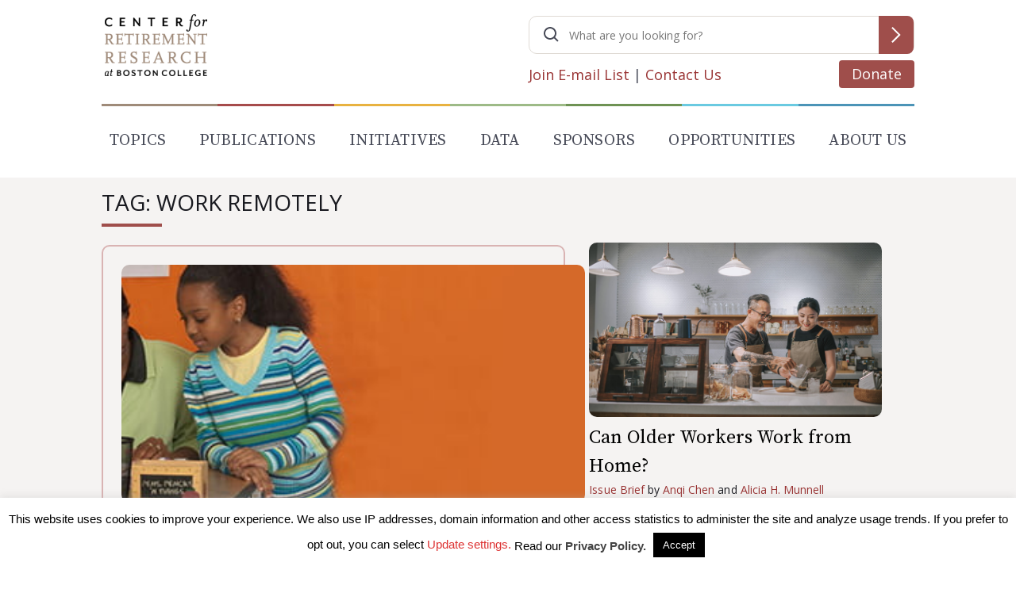

--- FILE ---
content_type: text/html; charset=utf-8
request_url: https://www.google.com/recaptcha/api2/anchor?ar=1&k=6LfEx5UaAAAAAB9ga037HYs3yJ3rXKqxMP_NOBuv&co=aHR0cHM6Ly9jcnIuYmMuZWR1OjQ0Mw..&hl=en&v=N67nZn4AqZkNcbeMu4prBgzg&size=invisible&anchor-ms=20000&execute-ms=30000&cb=34pi212csf54
body_size: 48832
content:
<!DOCTYPE HTML><html dir="ltr" lang="en"><head><meta http-equiv="Content-Type" content="text/html; charset=UTF-8">
<meta http-equiv="X-UA-Compatible" content="IE=edge">
<title>reCAPTCHA</title>
<style type="text/css">
/* cyrillic-ext */
@font-face {
  font-family: 'Roboto';
  font-style: normal;
  font-weight: 400;
  font-stretch: 100%;
  src: url(//fonts.gstatic.com/s/roboto/v48/KFO7CnqEu92Fr1ME7kSn66aGLdTylUAMa3GUBHMdazTgWw.woff2) format('woff2');
  unicode-range: U+0460-052F, U+1C80-1C8A, U+20B4, U+2DE0-2DFF, U+A640-A69F, U+FE2E-FE2F;
}
/* cyrillic */
@font-face {
  font-family: 'Roboto';
  font-style: normal;
  font-weight: 400;
  font-stretch: 100%;
  src: url(//fonts.gstatic.com/s/roboto/v48/KFO7CnqEu92Fr1ME7kSn66aGLdTylUAMa3iUBHMdazTgWw.woff2) format('woff2');
  unicode-range: U+0301, U+0400-045F, U+0490-0491, U+04B0-04B1, U+2116;
}
/* greek-ext */
@font-face {
  font-family: 'Roboto';
  font-style: normal;
  font-weight: 400;
  font-stretch: 100%;
  src: url(//fonts.gstatic.com/s/roboto/v48/KFO7CnqEu92Fr1ME7kSn66aGLdTylUAMa3CUBHMdazTgWw.woff2) format('woff2');
  unicode-range: U+1F00-1FFF;
}
/* greek */
@font-face {
  font-family: 'Roboto';
  font-style: normal;
  font-weight: 400;
  font-stretch: 100%;
  src: url(//fonts.gstatic.com/s/roboto/v48/KFO7CnqEu92Fr1ME7kSn66aGLdTylUAMa3-UBHMdazTgWw.woff2) format('woff2');
  unicode-range: U+0370-0377, U+037A-037F, U+0384-038A, U+038C, U+038E-03A1, U+03A3-03FF;
}
/* math */
@font-face {
  font-family: 'Roboto';
  font-style: normal;
  font-weight: 400;
  font-stretch: 100%;
  src: url(//fonts.gstatic.com/s/roboto/v48/KFO7CnqEu92Fr1ME7kSn66aGLdTylUAMawCUBHMdazTgWw.woff2) format('woff2');
  unicode-range: U+0302-0303, U+0305, U+0307-0308, U+0310, U+0312, U+0315, U+031A, U+0326-0327, U+032C, U+032F-0330, U+0332-0333, U+0338, U+033A, U+0346, U+034D, U+0391-03A1, U+03A3-03A9, U+03B1-03C9, U+03D1, U+03D5-03D6, U+03F0-03F1, U+03F4-03F5, U+2016-2017, U+2034-2038, U+203C, U+2040, U+2043, U+2047, U+2050, U+2057, U+205F, U+2070-2071, U+2074-208E, U+2090-209C, U+20D0-20DC, U+20E1, U+20E5-20EF, U+2100-2112, U+2114-2115, U+2117-2121, U+2123-214F, U+2190, U+2192, U+2194-21AE, U+21B0-21E5, U+21F1-21F2, U+21F4-2211, U+2213-2214, U+2216-22FF, U+2308-230B, U+2310, U+2319, U+231C-2321, U+2336-237A, U+237C, U+2395, U+239B-23B7, U+23D0, U+23DC-23E1, U+2474-2475, U+25AF, U+25B3, U+25B7, U+25BD, U+25C1, U+25CA, U+25CC, U+25FB, U+266D-266F, U+27C0-27FF, U+2900-2AFF, U+2B0E-2B11, U+2B30-2B4C, U+2BFE, U+3030, U+FF5B, U+FF5D, U+1D400-1D7FF, U+1EE00-1EEFF;
}
/* symbols */
@font-face {
  font-family: 'Roboto';
  font-style: normal;
  font-weight: 400;
  font-stretch: 100%;
  src: url(//fonts.gstatic.com/s/roboto/v48/KFO7CnqEu92Fr1ME7kSn66aGLdTylUAMaxKUBHMdazTgWw.woff2) format('woff2');
  unicode-range: U+0001-000C, U+000E-001F, U+007F-009F, U+20DD-20E0, U+20E2-20E4, U+2150-218F, U+2190, U+2192, U+2194-2199, U+21AF, U+21E6-21F0, U+21F3, U+2218-2219, U+2299, U+22C4-22C6, U+2300-243F, U+2440-244A, U+2460-24FF, U+25A0-27BF, U+2800-28FF, U+2921-2922, U+2981, U+29BF, U+29EB, U+2B00-2BFF, U+4DC0-4DFF, U+FFF9-FFFB, U+10140-1018E, U+10190-1019C, U+101A0, U+101D0-101FD, U+102E0-102FB, U+10E60-10E7E, U+1D2C0-1D2D3, U+1D2E0-1D37F, U+1F000-1F0FF, U+1F100-1F1AD, U+1F1E6-1F1FF, U+1F30D-1F30F, U+1F315, U+1F31C, U+1F31E, U+1F320-1F32C, U+1F336, U+1F378, U+1F37D, U+1F382, U+1F393-1F39F, U+1F3A7-1F3A8, U+1F3AC-1F3AF, U+1F3C2, U+1F3C4-1F3C6, U+1F3CA-1F3CE, U+1F3D4-1F3E0, U+1F3ED, U+1F3F1-1F3F3, U+1F3F5-1F3F7, U+1F408, U+1F415, U+1F41F, U+1F426, U+1F43F, U+1F441-1F442, U+1F444, U+1F446-1F449, U+1F44C-1F44E, U+1F453, U+1F46A, U+1F47D, U+1F4A3, U+1F4B0, U+1F4B3, U+1F4B9, U+1F4BB, U+1F4BF, U+1F4C8-1F4CB, U+1F4D6, U+1F4DA, U+1F4DF, U+1F4E3-1F4E6, U+1F4EA-1F4ED, U+1F4F7, U+1F4F9-1F4FB, U+1F4FD-1F4FE, U+1F503, U+1F507-1F50B, U+1F50D, U+1F512-1F513, U+1F53E-1F54A, U+1F54F-1F5FA, U+1F610, U+1F650-1F67F, U+1F687, U+1F68D, U+1F691, U+1F694, U+1F698, U+1F6AD, U+1F6B2, U+1F6B9-1F6BA, U+1F6BC, U+1F6C6-1F6CF, U+1F6D3-1F6D7, U+1F6E0-1F6EA, U+1F6F0-1F6F3, U+1F6F7-1F6FC, U+1F700-1F7FF, U+1F800-1F80B, U+1F810-1F847, U+1F850-1F859, U+1F860-1F887, U+1F890-1F8AD, U+1F8B0-1F8BB, U+1F8C0-1F8C1, U+1F900-1F90B, U+1F93B, U+1F946, U+1F984, U+1F996, U+1F9E9, U+1FA00-1FA6F, U+1FA70-1FA7C, U+1FA80-1FA89, U+1FA8F-1FAC6, U+1FACE-1FADC, U+1FADF-1FAE9, U+1FAF0-1FAF8, U+1FB00-1FBFF;
}
/* vietnamese */
@font-face {
  font-family: 'Roboto';
  font-style: normal;
  font-weight: 400;
  font-stretch: 100%;
  src: url(//fonts.gstatic.com/s/roboto/v48/KFO7CnqEu92Fr1ME7kSn66aGLdTylUAMa3OUBHMdazTgWw.woff2) format('woff2');
  unicode-range: U+0102-0103, U+0110-0111, U+0128-0129, U+0168-0169, U+01A0-01A1, U+01AF-01B0, U+0300-0301, U+0303-0304, U+0308-0309, U+0323, U+0329, U+1EA0-1EF9, U+20AB;
}
/* latin-ext */
@font-face {
  font-family: 'Roboto';
  font-style: normal;
  font-weight: 400;
  font-stretch: 100%;
  src: url(//fonts.gstatic.com/s/roboto/v48/KFO7CnqEu92Fr1ME7kSn66aGLdTylUAMa3KUBHMdazTgWw.woff2) format('woff2');
  unicode-range: U+0100-02BA, U+02BD-02C5, U+02C7-02CC, U+02CE-02D7, U+02DD-02FF, U+0304, U+0308, U+0329, U+1D00-1DBF, U+1E00-1E9F, U+1EF2-1EFF, U+2020, U+20A0-20AB, U+20AD-20C0, U+2113, U+2C60-2C7F, U+A720-A7FF;
}
/* latin */
@font-face {
  font-family: 'Roboto';
  font-style: normal;
  font-weight: 400;
  font-stretch: 100%;
  src: url(//fonts.gstatic.com/s/roboto/v48/KFO7CnqEu92Fr1ME7kSn66aGLdTylUAMa3yUBHMdazQ.woff2) format('woff2');
  unicode-range: U+0000-00FF, U+0131, U+0152-0153, U+02BB-02BC, U+02C6, U+02DA, U+02DC, U+0304, U+0308, U+0329, U+2000-206F, U+20AC, U+2122, U+2191, U+2193, U+2212, U+2215, U+FEFF, U+FFFD;
}
/* cyrillic-ext */
@font-face {
  font-family: 'Roboto';
  font-style: normal;
  font-weight: 500;
  font-stretch: 100%;
  src: url(//fonts.gstatic.com/s/roboto/v48/KFO7CnqEu92Fr1ME7kSn66aGLdTylUAMa3GUBHMdazTgWw.woff2) format('woff2');
  unicode-range: U+0460-052F, U+1C80-1C8A, U+20B4, U+2DE0-2DFF, U+A640-A69F, U+FE2E-FE2F;
}
/* cyrillic */
@font-face {
  font-family: 'Roboto';
  font-style: normal;
  font-weight: 500;
  font-stretch: 100%;
  src: url(//fonts.gstatic.com/s/roboto/v48/KFO7CnqEu92Fr1ME7kSn66aGLdTylUAMa3iUBHMdazTgWw.woff2) format('woff2');
  unicode-range: U+0301, U+0400-045F, U+0490-0491, U+04B0-04B1, U+2116;
}
/* greek-ext */
@font-face {
  font-family: 'Roboto';
  font-style: normal;
  font-weight: 500;
  font-stretch: 100%;
  src: url(//fonts.gstatic.com/s/roboto/v48/KFO7CnqEu92Fr1ME7kSn66aGLdTylUAMa3CUBHMdazTgWw.woff2) format('woff2');
  unicode-range: U+1F00-1FFF;
}
/* greek */
@font-face {
  font-family: 'Roboto';
  font-style: normal;
  font-weight: 500;
  font-stretch: 100%;
  src: url(//fonts.gstatic.com/s/roboto/v48/KFO7CnqEu92Fr1ME7kSn66aGLdTylUAMa3-UBHMdazTgWw.woff2) format('woff2');
  unicode-range: U+0370-0377, U+037A-037F, U+0384-038A, U+038C, U+038E-03A1, U+03A3-03FF;
}
/* math */
@font-face {
  font-family: 'Roboto';
  font-style: normal;
  font-weight: 500;
  font-stretch: 100%;
  src: url(//fonts.gstatic.com/s/roboto/v48/KFO7CnqEu92Fr1ME7kSn66aGLdTylUAMawCUBHMdazTgWw.woff2) format('woff2');
  unicode-range: U+0302-0303, U+0305, U+0307-0308, U+0310, U+0312, U+0315, U+031A, U+0326-0327, U+032C, U+032F-0330, U+0332-0333, U+0338, U+033A, U+0346, U+034D, U+0391-03A1, U+03A3-03A9, U+03B1-03C9, U+03D1, U+03D5-03D6, U+03F0-03F1, U+03F4-03F5, U+2016-2017, U+2034-2038, U+203C, U+2040, U+2043, U+2047, U+2050, U+2057, U+205F, U+2070-2071, U+2074-208E, U+2090-209C, U+20D0-20DC, U+20E1, U+20E5-20EF, U+2100-2112, U+2114-2115, U+2117-2121, U+2123-214F, U+2190, U+2192, U+2194-21AE, U+21B0-21E5, U+21F1-21F2, U+21F4-2211, U+2213-2214, U+2216-22FF, U+2308-230B, U+2310, U+2319, U+231C-2321, U+2336-237A, U+237C, U+2395, U+239B-23B7, U+23D0, U+23DC-23E1, U+2474-2475, U+25AF, U+25B3, U+25B7, U+25BD, U+25C1, U+25CA, U+25CC, U+25FB, U+266D-266F, U+27C0-27FF, U+2900-2AFF, U+2B0E-2B11, U+2B30-2B4C, U+2BFE, U+3030, U+FF5B, U+FF5D, U+1D400-1D7FF, U+1EE00-1EEFF;
}
/* symbols */
@font-face {
  font-family: 'Roboto';
  font-style: normal;
  font-weight: 500;
  font-stretch: 100%;
  src: url(//fonts.gstatic.com/s/roboto/v48/KFO7CnqEu92Fr1ME7kSn66aGLdTylUAMaxKUBHMdazTgWw.woff2) format('woff2');
  unicode-range: U+0001-000C, U+000E-001F, U+007F-009F, U+20DD-20E0, U+20E2-20E4, U+2150-218F, U+2190, U+2192, U+2194-2199, U+21AF, U+21E6-21F0, U+21F3, U+2218-2219, U+2299, U+22C4-22C6, U+2300-243F, U+2440-244A, U+2460-24FF, U+25A0-27BF, U+2800-28FF, U+2921-2922, U+2981, U+29BF, U+29EB, U+2B00-2BFF, U+4DC0-4DFF, U+FFF9-FFFB, U+10140-1018E, U+10190-1019C, U+101A0, U+101D0-101FD, U+102E0-102FB, U+10E60-10E7E, U+1D2C0-1D2D3, U+1D2E0-1D37F, U+1F000-1F0FF, U+1F100-1F1AD, U+1F1E6-1F1FF, U+1F30D-1F30F, U+1F315, U+1F31C, U+1F31E, U+1F320-1F32C, U+1F336, U+1F378, U+1F37D, U+1F382, U+1F393-1F39F, U+1F3A7-1F3A8, U+1F3AC-1F3AF, U+1F3C2, U+1F3C4-1F3C6, U+1F3CA-1F3CE, U+1F3D4-1F3E0, U+1F3ED, U+1F3F1-1F3F3, U+1F3F5-1F3F7, U+1F408, U+1F415, U+1F41F, U+1F426, U+1F43F, U+1F441-1F442, U+1F444, U+1F446-1F449, U+1F44C-1F44E, U+1F453, U+1F46A, U+1F47D, U+1F4A3, U+1F4B0, U+1F4B3, U+1F4B9, U+1F4BB, U+1F4BF, U+1F4C8-1F4CB, U+1F4D6, U+1F4DA, U+1F4DF, U+1F4E3-1F4E6, U+1F4EA-1F4ED, U+1F4F7, U+1F4F9-1F4FB, U+1F4FD-1F4FE, U+1F503, U+1F507-1F50B, U+1F50D, U+1F512-1F513, U+1F53E-1F54A, U+1F54F-1F5FA, U+1F610, U+1F650-1F67F, U+1F687, U+1F68D, U+1F691, U+1F694, U+1F698, U+1F6AD, U+1F6B2, U+1F6B9-1F6BA, U+1F6BC, U+1F6C6-1F6CF, U+1F6D3-1F6D7, U+1F6E0-1F6EA, U+1F6F0-1F6F3, U+1F6F7-1F6FC, U+1F700-1F7FF, U+1F800-1F80B, U+1F810-1F847, U+1F850-1F859, U+1F860-1F887, U+1F890-1F8AD, U+1F8B0-1F8BB, U+1F8C0-1F8C1, U+1F900-1F90B, U+1F93B, U+1F946, U+1F984, U+1F996, U+1F9E9, U+1FA00-1FA6F, U+1FA70-1FA7C, U+1FA80-1FA89, U+1FA8F-1FAC6, U+1FACE-1FADC, U+1FADF-1FAE9, U+1FAF0-1FAF8, U+1FB00-1FBFF;
}
/* vietnamese */
@font-face {
  font-family: 'Roboto';
  font-style: normal;
  font-weight: 500;
  font-stretch: 100%;
  src: url(//fonts.gstatic.com/s/roboto/v48/KFO7CnqEu92Fr1ME7kSn66aGLdTylUAMa3OUBHMdazTgWw.woff2) format('woff2');
  unicode-range: U+0102-0103, U+0110-0111, U+0128-0129, U+0168-0169, U+01A0-01A1, U+01AF-01B0, U+0300-0301, U+0303-0304, U+0308-0309, U+0323, U+0329, U+1EA0-1EF9, U+20AB;
}
/* latin-ext */
@font-face {
  font-family: 'Roboto';
  font-style: normal;
  font-weight: 500;
  font-stretch: 100%;
  src: url(//fonts.gstatic.com/s/roboto/v48/KFO7CnqEu92Fr1ME7kSn66aGLdTylUAMa3KUBHMdazTgWw.woff2) format('woff2');
  unicode-range: U+0100-02BA, U+02BD-02C5, U+02C7-02CC, U+02CE-02D7, U+02DD-02FF, U+0304, U+0308, U+0329, U+1D00-1DBF, U+1E00-1E9F, U+1EF2-1EFF, U+2020, U+20A0-20AB, U+20AD-20C0, U+2113, U+2C60-2C7F, U+A720-A7FF;
}
/* latin */
@font-face {
  font-family: 'Roboto';
  font-style: normal;
  font-weight: 500;
  font-stretch: 100%;
  src: url(//fonts.gstatic.com/s/roboto/v48/KFO7CnqEu92Fr1ME7kSn66aGLdTylUAMa3yUBHMdazQ.woff2) format('woff2');
  unicode-range: U+0000-00FF, U+0131, U+0152-0153, U+02BB-02BC, U+02C6, U+02DA, U+02DC, U+0304, U+0308, U+0329, U+2000-206F, U+20AC, U+2122, U+2191, U+2193, U+2212, U+2215, U+FEFF, U+FFFD;
}
/* cyrillic-ext */
@font-face {
  font-family: 'Roboto';
  font-style: normal;
  font-weight: 900;
  font-stretch: 100%;
  src: url(//fonts.gstatic.com/s/roboto/v48/KFO7CnqEu92Fr1ME7kSn66aGLdTylUAMa3GUBHMdazTgWw.woff2) format('woff2');
  unicode-range: U+0460-052F, U+1C80-1C8A, U+20B4, U+2DE0-2DFF, U+A640-A69F, U+FE2E-FE2F;
}
/* cyrillic */
@font-face {
  font-family: 'Roboto';
  font-style: normal;
  font-weight: 900;
  font-stretch: 100%;
  src: url(//fonts.gstatic.com/s/roboto/v48/KFO7CnqEu92Fr1ME7kSn66aGLdTylUAMa3iUBHMdazTgWw.woff2) format('woff2');
  unicode-range: U+0301, U+0400-045F, U+0490-0491, U+04B0-04B1, U+2116;
}
/* greek-ext */
@font-face {
  font-family: 'Roboto';
  font-style: normal;
  font-weight: 900;
  font-stretch: 100%;
  src: url(//fonts.gstatic.com/s/roboto/v48/KFO7CnqEu92Fr1ME7kSn66aGLdTylUAMa3CUBHMdazTgWw.woff2) format('woff2');
  unicode-range: U+1F00-1FFF;
}
/* greek */
@font-face {
  font-family: 'Roboto';
  font-style: normal;
  font-weight: 900;
  font-stretch: 100%;
  src: url(//fonts.gstatic.com/s/roboto/v48/KFO7CnqEu92Fr1ME7kSn66aGLdTylUAMa3-UBHMdazTgWw.woff2) format('woff2');
  unicode-range: U+0370-0377, U+037A-037F, U+0384-038A, U+038C, U+038E-03A1, U+03A3-03FF;
}
/* math */
@font-face {
  font-family: 'Roboto';
  font-style: normal;
  font-weight: 900;
  font-stretch: 100%;
  src: url(//fonts.gstatic.com/s/roboto/v48/KFO7CnqEu92Fr1ME7kSn66aGLdTylUAMawCUBHMdazTgWw.woff2) format('woff2');
  unicode-range: U+0302-0303, U+0305, U+0307-0308, U+0310, U+0312, U+0315, U+031A, U+0326-0327, U+032C, U+032F-0330, U+0332-0333, U+0338, U+033A, U+0346, U+034D, U+0391-03A1, U+03A3-03A9, U+03B1-03C9, U+03D1, U+03D5-03D6, U+03F0-03F1, U+03F4-03F5, U+2016-2017, U+2034-2038, U+203C, U+2040, U+2043, U+2047, U+2050, U+2057, U+205F, U+2070-2071, U+2074-208E, U+2090-209C, U+20D0-20DC, U+20E1, U+20E5-20EF, U+2100-2112, U+2114-2115, U+2117-2121, U+2123-214F, U+2190, U+2192, U+2194-21AE, U+21B0-21E5, U+21F1-21F2, U+21F4-2211, U+2213-2214, U+2216-22FF, U+2308-230B, U+2310, U+2319, U+231C-2321, U+2336-237A, U+237C, U+2395, U+239B-23B7, U+23D0, U+23DC-23E1, U+2474-2475, U+25AF, U+25B3, U+25B7, U+25BD, U+25C1, U+25CA, U+25CC, U+25FB, U+266D-266F, U+27C0-27FF, U+2900-2AFF, U+2B0E-2B11, U+2B30-2B4C, U+2BFE, U+3030, U+FF5B, U+FF5D, U+1D400-1D7FF, U+1EE00-1EEFF;
}
/* symbols */
@font-face {
  font-family: 'Roboto';
  font-style: normal;
  font-weight: 900;
  font-stretch: 100%;
  src: url(//fonts.gstatic.com/s/roboto/v48/KFO7CnqEu92Fr1ME7kSn66aGLdTylUAMaxKUBHMdazTgWw.woff2) format('woff2');
  unicode-range: U+0001-000C, U+000E-001F, U+007F-009F, U+20DD-20E0, U+20E2-20E4, U+2150-218F, U+2190, U+2192, U+2194-2199, U+21AF, U+21E6-21F0, U+21F3, U+2218-2219, U+2299, U+22C4-22C6, U+2300-243F, U+2440-244A, U+2460-24FF, U+25A0-27BF, U+2800-28FF, U+2921-2922, U+2981, U+29BF, U+29EB, U+2B00-2BFF, U+4DC0-4DFF, U+FFF9-FFFB, U+10140-1018E, U+10190-1019C, U+101A0, U+101D0-101FD, U+102E0-102FB, U+10E60-10E7E, U+1D2C0-1D2D3, U+1D2E0-1D37F, U+1F000-1F0FF, U+1F100-1F1AD, U+1F1E6-1F1FF, U+1F30D-1F30F, U+1F315, U+1F31C, U+1F31E, U+1F320-1F32C, U+1F336, U+1F378, U+1F37D, U+1F382, U+1F393-1F39F, U+1F3A7-1F3A8, U+1F3AC-1F3AF, U+1F3C2, U+1F3C4-1F3C6, U+1F3CA-1F3CE, U+1F3D4-1F3E0, U+1F3ED, U+1F3F1-1F3F3, U+1F3F5-1F3F7, U+1F408, U+1F415, U+1F41F, U+1F426, U+1F43F, U+1F441-1F442, U+1F444, U+1F446-1F449, U+1F44C-1F44E, U+1F453, U+1F46A, U+1F47D, U+1F4A3, U+1F4B0, U+1F4B3, U+1F4B9, U+1F4BB, U+1F4BF, U+1F4C8-1F4CB, U+1F4D6, U+1F4DA, U+1F4DF, U+1F4E3-1F4E6, U+1F4EA-1F4ED, U+1F4F7, U+1F4F9-1F4FB, U+1F4FD-1F4FE, U+1F503, U+1F507-1F50B, U+1F50D, U+1F512-1F513, U+1F53E-1F54A, U+1F54F-1F5FA, U+1F610, U+1F650-1F67F, U+1F687, U+1F68D, U+1F691, U+1F694, U+1F698, U+1F6AD, U+1F6B2, U+1F6B9-1F6BA, U+1F6BC, U+1F6C6-1F6CF, U+1F6D3-1F6D7, U+1F6E0-1F6EA, U+1F6F0-1F6F3, U+1F6F7-1F6FC, U+1F700-1F7FF, U+1F800-1F80B, U+1F810-1F847, U+1F850-1F859, U+1F860-1F887, U+1F890-1F8AD, U+1F8B0-1F8BB, U+1F8C0-1F8C1, U+1F900-1F90B, U+1F93B, U+1F946, U+1F984, U+1F996, U+1F9E9, U+1FA00-1FA6F, U+1FA70-1FA7C, U+1FA80-1FA89, U+1FA8F-1FAC6, U+1FACE-1FADC, U+1FADF-1FAE9, U+1FAF0-1FAF8, U+1FB00-1FBFF;
}
/* vietnamese */
@font-face {
  font-family: 'Roboto';
  font-style: normal;
  font-weight: 900;
  font-stretch: 100%;
  src: url(//fonts.gstatic.com/s/roboto/v48/KFO7CnqEu92Fr1ME7kSn66aGLdTylUAMa3OUBHMdazTgWw.woff2) format('woff2');
  unicode-range: U+0102-0103, U+0110-0111, U+0128-0129, U+0168-0169, U+01A0-01A1, U+01AF-01B0, U+0300-0301, U+0303-0304, U+0308-0309, U+0323, U+0329, U+1EA0-1EF9, U+20AB;
}
/* latin-ext */
@font-face {
  font-family: 'Roboto';
  font-style: normal;
  font-weight: 900;
  font-stretch: 100%;
  src: url(//fonts.gstatic.com/s/roboto/v48/KFO7CnqEu92Fr1ME7kSn66aGLdTylUAMa3KUBHMdazTgWw.woff2) format('woff2');
  unicode-range: U+0100-02BA, U+02BD-02C5, U+02C7-02CC, U+02CE-02D7, U+02DD-02FF, U+0304, U+0308, U+0329, U+1D00-1DBF, U+1E00-1E9F, U+1EF2-1EFF, U+2020, U+20A0-20AB, U+20AD-20C0, U+2113, U+2C60-2C7F, U+A720-A7FF;
}
/* latin */
@font-face {
  font-family: 'Roboto';
  font-style: normal;
  font-weight: 900;
  font-stretch: 100%;
  src: url(//fonts.gstatic.com/s/roboto/v48/KFO7CnqEu92Fr1ME7kSn66aGLdTylUAMa3yUBHMdazQ.woff2) format('woff2');
  unicode-range: U+0000-00FF, U+0131, U+0152-0153, U+02BB-02BC, U+02C6, U+02DA, U+02DC, U+0304, U+0308, U+0329, U+2000-206F, U+20AC, U+2122, U+2191, U+2193, U+2212, U+2215, U+FEFF, U+FFFD;
}

</style>
<link rel="stylesheet" type="text/css" href="https://www.gstatic.com/recaptcha/releases/N67nZn4AqZkNcbeMu4prBgzg/styles__ltr.css">
<script nonce="uTXGV-JDqmMjkrsLjQTMtQ" type="text/javascript">window['__recaptcha_api'] = 'https://www.google.com/recaptcha/api2/';</script>
<script type="text/javascript" src="https://www.gstatic.com/recaptcha/releases/N67nZn4AqZkNcbeMu4prBgzg/recaptcha__en.js" nonce="uTXGV-JDqmMjkrsLjQTMtQ">
      
    </script></head>
<body><div id="rc-anchor-alert" class="rc-anchor-alert"></div>
<input type="hidden" id="recaptcha-token" value="[base64]">
<script type="text/javascript" nonce="uTXGV-JDqmMjkrsLjQTMtQ">
      recaptcha.anchor.Main.init("[\x22ainput\x22,[\x22bgdata\x22,\x22\x22,\[base64]/[base64]/[base64]/bC5sW25dLmNvbmNhdChTKTpsLmxbbl09SksoUyxsKTtlbHNle2lmKGwuSTcmJm4hPTI4MylyZXR1cm47bj09MzMzfHxuPT00MTB8fG49PTI0OHx8bj09NDEyfHxuPT0yMDF8fG49PTE3N3x8bj09MjczfHxuPT0xMjJ8fG49PTUxfHxuPT0yOTc/[base64]/[base64]/[base64]/[base64]/[base64]/MjU1Okc/[base64]/[base64]/bmV3IEVbVl0oTVswXSk6eT09Mj9uZXcgRVtWXShNWzBdLE1bMV0pOnk9PTM/bmV3IEVbVl0oTVswXSxNWzFdLE1bMl0pOnk9PTQ/[base64]/ZnVuY3Rpb24oKXtyZXR1cm4gdGhpcy5BaSt3aW5kb3cucGVyZm9ybWFuY2Uubm93KCl9OmZ1bmN0aW9uKCl7cmV0dXJuK25ldyBEYXRlfSxPKS5LcT0oTy5kcj1mdW5jdGlvbihuLGwsUyxHKXtpZigoUz1tVihTKT09PSJhcnJheSI/[base64]/[base64]\\u003d\x22,\[base64]\\u003d\\u003d\x22,\x22w5nCssO0MsKjUMO1w65EwozDtsKbw7vDk0QQOcOmwrpKwpnDgEEkw73DhSLCusK8wqokwp/[base64]/CgWHDvsOQX3pww7V5c1luw7jDm8Otw6A9wpMLw61fwq7DuxUNeFjCplUvScKpB8KzwpjDiiPCkwXCtTovc8K4wr15KxfCisOUwqXCvTbCmcOuw6PDiUl4EDjDliDDnMK3wrN+w5/[base64]/w6MEwrpvw4JkwqhgwoPDjsO3w4HDnXxWWcK/KcKLw51CwqjCjMKgw5w9YD1Rw4DDtlh9IBTCnGsIKsKYw6sEwrvCmRpNwpvDvCXDt8O4worDr8O6w7nCoMK7wrFKXMKrAiHCtsOCKsKNZcKMwowHw5DDkFAKwrbDgUZKw5/DhFV8YADDtlnCs8KBwoHDkcOrw5ViAjFew4vCiMKjasKsw4hawrfCjsOXw6fDvcKmDMOmw67CsEc9w5kLXhMxw548RcOaUgJNw7MRwonCrmsaw6rCmcKEJBU+Vz/DvDXCmcOxw63Cj8KjwodLHUZzwrTDoCvCpcKyR2tGwqnChMK7w5gfL1Q2w5jDmVbCicKAwo0hfsKfXMKOwpjDv2rDvMO5wodAwpk0AcOuw4guXcKJw5XCjsKrwpPCunrDm8KCwopAwodUwo9jesOdw55/wpnCihJJAl7DsMO5w6I8bQIPw4XDrivCisK/w5cRw77DtTvDlyt8RWnDo0nDsGgDLE7DshbCjsKRwqbCksKVw60oVsO6V8Otw7bDjSjCtW/Cmh3DjBnDunfChsOZw6Ntwqx9w7R+Rg3CksOMwqzDqMK6w6vCtFPCmsK2w5F2Fhccwpkhw6gzbi/Cp8Oww48Gw5FlPDLDo8KNcMK+QHcPwoJTG2nCmMKvwqvDrsOxdC/CukPCu8KiZMK3CsKHw7fCqsKPKVNKwpDCiMKsUMK7Gh/CuFHCl8Oqw4hUCGzDhijCgsORw7/DtVY/XsOmw6s5w417wrk2YjdjBEgdw6nDjDUyCMKjw7dLwq93wrbCgcKUw6HCk0IHwp09wqwLWR1ewo9kwrYgwrjDgB0Zw5DCq8Okw7hIU8OxWMOEwoI4wrDCoDrDjMOyw5LDqsK5woQSeMOJw65ff8Oswp7DqMK8wqx1RMKFwoFawo/CjAnChcKxwrBVK8K+X2tpwpfCtsKjNMKPVm9dVMOWw75uU8KbfMKtw4cEMwxMfsOdGcKNwqknIMOBYcOfw4Z+w6PDsj/DmsOrwovCh1XDt8OsIB/ChMKNKsKBMsOVw7/[base64]/w4oIZcKABlM/w4bCnMKDwr3CoQVQZD7CniZpecKlcHDDjEDCrH7CuMOvdMOHw5fCsMOOXMOgKGnCiMONwrJkw64TbsOkwoXDp2fCpMKpdQRYwo4ZwqrCii3DqirCkzcEw7lsFxXCv8OJwqDDsMKMbcKtwrbCngLDtiR+OA/DvTcUYxkiwpfClcKAIcKhw7UHw4fCmXnCqsOGB0rCrMO7wrjCnUJ1w5lAwqnDoWLDj8OOw7A6wqIzVznDoDHCmcK7w7Y6wovChcKPw73CuMKFU1sawojDiUF0HmLDvMK4SMOZYcOywpdUG8KJCsKqw7wvP1giLi91w53DtW/CnScnK8KgQFfDp8KweWbCjsKwH8O+w61SJnnCqD9eVBTDr0Bkwq9wwrHDnEQnw6IhDsKwe3s0MsOpw4QjwqN6bD12AMOJw5c9bsKjXMKkX8OOSgjClMOHw5daw5zDnsO7w6/DgcOjZgvDscKMAsO7BcKqBVDDui3DnsOzw7XCi8OZw70+wq7DgsOVw4/CrMOBd1xQO8Kewq1gw4nCiVRqWEzDl3UlYcOMw6LDsMOhw7w5fsKeEMOhQsKzw47CmyxrBMOdw43Dn3nDk8OhUQ4Wwo/DlzY+G8OBXE7CncKsw60DwqBzwpjDiAVFw4bDr8OJw5HDmFBAwrrDosO8IklswonCmsKUeMKnwqJ8VXVUw64HwoXDk1gkwofCqDx3QhDDjWnCmS/[base64]/wqFaP0xRD27ChVhgw5tjwqFVw5LCrcOaw5LDhyLCjsKENhHCmz3Dk8KXwqxewqUqQjLCmMKzOhJbTh9mVyLCmBxuw6vCksOqF8OhCsOmaypywpoDwqHCusOZwqcDTcKTwoxdJsOYw7sZwpQXDjNkw4nChsORw67CvMO7fsOZw68/wrHDiMOhwrFuwqIaw7LDq1dPchnDgMK6ZsKkw4tafsOrVsK5TizDn8OMHRA/wqPCsMO8ZcOnPjzDmDfCi8KhTMKfMsOlW8Oiwrwjw5/[base64]/ChcOHMR/DvlVtw4zCkifDhCpZfHLCrhQxOwoML8Ksw5bDgyvDt8OJXUIow7p4woTClWAsNcKdMC7DkAs9wrTCgxMCHMOOw4/Co31vKw7DrcOAYDYPIVrClUxrwo1Yw7kfegFmw6MWLcOEf8KDJjcAKHhWwojDmsKYUE7DgBUFRQDCp2R+a8K+FsK/w6R0RHxOw7cAw5vCmybDscK/wqV7aVfDhcKDTVPCoi87w4dQIiEsJiNCwrLDp8OYw7/CmMK6wrzDlEfCuFJMI8OWwrZHYMOIOGHCv0V9w57CrsK3wrzChMO+w6nDjyjDiVvDt8OEw4UuwqzCgcKrb2dPTcK9w4HDjlfDnDnCjwbDq8K4JBlLGkIiUU5KwqJew619wpzCr8K9wqNCw4XDtmLCiXLDjDAqI8KRCzh/OcKXDsKVwq3DvMKUXXFFw53DgcKPw49Dw5PDuMO5f37CpcOYXRvDgjpjwp0lGcKIRRQfw7MawpVZwrvDqxzDmABww6jCvMKXw7puBcOkwrHDksOFwp3DqQDDsDx1SUjCrsOIQFo9w6BBw4xXw6/DkVRFFsOOFVgDawDDusKDwrrDmlNiwqkrM34qOSpBwosPEAxpwqtzwrIyJEF/wqbCgcKRw6jCh8OEwq53FMKzw7nCpMKjIAXDp1rChcOCIsOyeMOHw4bCkMK9fi9kbk3Cv1MiNMOCJ8KFLU4KUGc+w6VvwrnCq8KBeB4bAsKEw67DqMKUNMOmwrfDhcKQBmrDsEA+w64uG05Aw61cw57DgcKPIcK5TCcHd8K3wpsHeXdTXCbDpcKfw4kcw6zDvh/Dpyk3dl9QwrZfw77DhsKlw5oAwoPCvUnCt8OlK8ONw4zDusOKRz3DgRPDgsOQwpIkMQYVw6Y+wrh+w57Cn1jDiCEyBMOofCNMwo3CuSrCksOHE8K+KsOZG8K5w7PCq8KJw7gjO25sw5HDiMOmw6/[base64]/w6sgc0Mlw74yVEpiwr5bLMOWDzDDmMK1czHCmMOQMcOsYgPCl1zCs8O7w6LDkMKkCS8ow5ZTwpd1O3pcJsOYMcKLwqzCncKkMmnDscO7wrIBwqQBw4tcwpvCpMKBYsOQw73Do3TDp0/CpMKxKcKGHjhRw4zDnMKmw5nCjzg5w5TCrsK3wrcVDcOLCMOWMcOeUj8oScOew5zCuVQ6Q8O8VXVofyTCiErDkMKqFSgzw5DDpGRWwpdKGnTDkQxkw47DoyrDtXgmY2Zuw7XCoGViWsKpwrcaw4/Djxspw5vCnzZuYsOgZ8KxPMOgDMKDaF/CsyBAw5nDhyXDgS9OYcK6w70ywrrDsMO/WcOqBVzDrcOEUMOwFMKKw5/[base64]/DocKCw7VmTlvDh2VvfQxffjYyEMOmwofCkcO5X8OPRQ4RPUbDu8OLMMOZOsKuwoE6WMO0wpJDFcKWwpoubw4PKX4ldH0yacO/NFHCiEDCqVc4w4l3wqTCp8OXPWcow51sX8KUwqbCpcKUw5/DlsOZw7vDscKuHMK3wokQwpzCtGjDv8KZS8O4YcOldETDuRZHw5EkKcOywrPDqBYBwrU7UcK4FBjDvMObw5NDwrDCoF8Ew7nCmGx+w4DDjycKwoI7w7xgPWXCocOjJ8Ocw68gwrbChcKtw7vChTXDnMK1dcOfw5PDisKdBcO/wqjCsDfDu8OLEFHCvH0EJ8O+wpnCoMKRMhF7w5RbwqgxA0cgRcKQwqLDo8KBw6/CsVvCl8KGw6lOPj3CucK2YsKnwr3CtT8xwp3Ch8OtwpwOB8Ovw5l6c8KaIDjCpsOhfAPDuUzCiAbDiyPDlsOjw4Ecwq/Di3FqHBpmw7HDpG7DlQxnFXADK8OyfsO1aS/DtcKcJTY5IA/DvETCi8OWwqAUw43DtsK/wrJYw54vw6rDjCDCq8K6FAfCvV7CtEkTw4rDi8ODwrtiW8O9w7PChF00w5TCucKIwr8Cw5fCsyFNMcOMSibCiMOSMsOvw5Blw6EJJCTDucKqemDCtmVQw7Mpc8OWw7rDjQnCisK8w4Rlw7zDsEYVwpwlw5TDph/DmQPDisKOw6DCgQPDsMKrwovCjcO5woFfw4HDkBFDc3NNwrtuc8KmbsKfFsOUwphZUTPCnVHDniHDnMKjImPDu8Kawr/DtH4cwrLDrMOiPg3Dh2FQUMOTRAHDsBUzJ3kEdsODIRghWG3ClGvDlUvCosK+w7XDlcKhRMOhNHfDj8KUZ0xlKsKYw5huJRjDs3JEJ8KUw4LCpcOcT8O9wobCiVzDtMOtw6gKwoHDrCrDj8Oxw7NDwqpQwqHDrsKbJsKjw7tXwoLDlG/Djh1fw4rDhhvCoRjDp8KbIMOoasO5BmI5wroXwoN1wrbCtjMcY1cWwp5TBsKPHmEfwr/Ck1onAR/CvsOENMOywpljw4vChsKvX8OZw4jDv8K6XgzDhcKiR8Ozw6XDmixVwr8Fw5HDtsK1OFUNwqbCuTsMwobDiE/Cn1I0YnHCrMKuw5zCsGZDw7DChcOLbkcYw5zDsxd2wrrCr2Nbw5rCo8KDNsKGw5Jtwop0ccORYxHDrsKvHMKvWg3Cok1MADF8AFLChUNwGCvDnsOhDw8kw7Z7w6QADXlvBMOBwrXDu2/Cl8OyPTzCg8KIdX40wrEVwqUxXcOrZsORwpdCwp3Cu8O7w4YHwp9LwrMFACHDrFfCs8KIJnwtw7DCsW/CgcKewpUXPcOPw4jCriUrecKcIlnCs8O9ZcORw6AHw5x9w482w6EVOcODby8Nw61Mw6/[base64]/DrhRUcsOpwrLClHTDtADCiMOOw67DujPDiEnCscOAwrvDlMK0ZcO+wpV2CE0uU27DjHjCsmYZw6vDp8OJfSg2F8O+wqXClUHCvgxgwrXDuUtFb8K7IUTCgAvCssKXLMO+BzLDjcKlWcKNO8K7w7DCtiMRKQbDtDNzwqEiwo/DtcKsHcK2McKTIcOgw4vDlsOdw4lIw4Yjw4rDiWzCuTMRdWlkw5sRw5jCpQB5TD8JWSdowoUDamd5V8KEwq/Dhw/DjRwPK8K/w51Uw5tSwpfDncOqwpNPGkPDgsKOJFTCvmoLwotwwq/CnsKmYcOsw5V2wrnCp2VNBcO1w6fDpnjCkCfDocKZw6Z0wrRtd2BDwr7Di8KHw73Cry9Nw5fDvMKmw7RvdnxGwrXDijDCuBtJw6vCigzDkhZ+w4vDhFzCsGIIw7bChDHDgcOQC8O5XsK2woXDhzXClMObLsO/[base64]/CpX14eXcew5QUw4YIEsKDUMKdXAzCj8KKISXClsORW3DChsOMCH8IEwkNVMK0wrY0Tml+woJTCiDCrwscChsbSl1KJgjDh8OTw7rCtMORXMOXPEHCgDHDvcKjUsKfw4TDuzEbcysmw43DpsKcVWzDrsOrwoZOdMOPw7gdwoDCiAnCi8K/ZwBVaHYlXMKPSXQXwo7CvQzDgE3CqTPChMKxw5/DhlBacSUDw6TDrmtywqJVwpgTAsOGY1vDiMKLVsKZwpBIS8Kiw4XCrsKvBzTClMK/w4ANwrjCr8KlSCQcVsKmwpvDucOmw6lmKFM5HzdrwonCj8Kuwr/DpMKGZMOhDcOuwoTDnMOdeERcwq5Dw7N1d3sFw7rCqBDCtzltdcO3w6ZiHA93w6XCrsKMRXrDp2lXZhdwE8KXQMKjw7jDg8K2w5ZDVMOcwpHCkcOfwrw/dBkNGcOow7hvVMOxWQHDogDDp182KsO+w6bDrg1FZVFbwr/DtGBTw63DhC1uW0E1ccKHRQAGw5jCkW/[base64]/CnjZCw6bCqHlcw4TDjQPDssKXPcKCWQ1OwozDkcKfwpjDqsK6w5LCpMOww4fDmMKZwpjClXvDjHdTw4ZswrrClBjDg8KxAU8UTBF3w4cMOStwwo4xOcOSNmVQCy3Ch8KUw5nDvsK3wqNRw6l7wqJofkfDkn/Cs8KJVAVSwp8XdcKYbMKewoY+csKow5UswokgN0c0w40Dw7oQQ8OyBEvCiDXCqwNLw73DqsKZwoHCoMKGw4zDjiXCq3jDv8KtRMKOw4vCtMKnMcKew4zCvCZ7wpsXEsKpw783wqxxwqDDs8KgLMKEwqxuwogvFyrCqsOVw4DDiToqwoDDl8O/PsOtwo4xwqHDonTDrsKEwoXDuMKdHhzDiD3DncObw78cworDkMK7wr5iw7QaLE/[base64]/wpXDrcONw61kOjRWwpfDvMKWdFtoGUvCj8Opwr7DqUtmN8K8w6zCusOMwpbDtsK3LV3CrWDCqsOeFsOrw4dja2l6bwPDlVd/wrPDjFV+d8Kxw4zChsOXYwAewqJ6w5vDuzzCu2oGwpBKU8OGLk0lw47Dl1jCkBNaIkPCnQ90WMKtNsOAwqHDmkkywp51X8O9w7/DjcKnA8Opw7DDh8Kvw5B/w6MFZ8KawqbDtMKsFwZ5ScOUQsOlP8OWwpZ4UXd0wpoWw7prazoCGRLDmH1jAcK5YlQ9XVh8woxZCsOKw6LCl8O7dxEKwogUIsK/IcKDwqkNSQLDg1EMIsOoIQ/CqMOiMMOgw5MGA8Kcwp7DtywWwqxYw7g8McK9MTjDnMO0IMKjwr3DlsO4wownSU3CtX/DkzMAwrIDwqHCi8KPQ23Dl8OtPWXDvcOAYsKAdS3DlC11w5ZFwpzCiRINDcO9HhgswpssLsKswrTDj1/[base64]/[base64]/wrJrw6LCh0tKw4TDuH0WYxTDj8KCaBxiw4Ifwps9w4/CjFN/[base64]/w5HCuMOuw5kxw4fDtsOUw5HCiVHCjMO3w4pkNijClsOgfB5WBMKPw4Ynw5sfAixuwoEWw7hmQSvDoydFPsKPN8O5UMODwqM/[base64]/Cs8KpTcK8w5Mpw7/[base64]/CjAPCjcKyw7rCim3CghbCqFwxa8KuD38UAlrCiA9yfzQkwpvCpcOSIlxGUDfCg8OowoEFAQ1ael/[base64]/DnMO5wptHUGrCu8KRw67DgUXDssKBRcKew6jDu0zCv0bDscOIwojDlmdBQsKWYgjDvijDtMOkwofCpSolX3LCplfDrMOPCsK8w43DrATCnSnCgRpPwonCl8KTVXTCg2M2ew/[base64]/w7o5MsKawrEYw4rDgTrCiGIHOkJ/w6vCtsO5bcOeOcKMUMO8w7LDtELCrEbDncKLOFtTA3/DnhIuEMKsWAZwKsOaDsK0cBZbGgRZWsK7w54Ow7law53DkMK8EsOPwrYew6TDnxZIwr9PDMK6woY5OHodw79RbMOiw7QAHsKFwqjCq8KUw5wBwr0rwoNRd103D8O9wpA+GsKgwp/DkMKEw7gDFsKiAUk2wow5Z8Kyw7nDsB4Wwp/Dt3oswoIcwpLDtcO5wrvCpsKJw4TDnBJEwoLCsyAJcSbClsKAw4M/GBxZUHLDjz3CklRTwrAiwrbDvXUPworCjQjCpSfDk8K2Px/Dq0DCmDAGdBDDscKXSlN5w57Dv1XDph/DkHtSw7TDp8OywpTDmDFZw6sMTcOLIsOmw57ChsOzWsKmS8OswrvDqsKiC8OnIcOWWcKywoTCgsKTw4gMwo/Doio8w64/wp8aw6MHwoPDgRPDoibDjcOMwofCpko9wpXDi8O2E1VnwqzDmWrClifDgn3Dl25Owq0xw78EwrcNCSdmN1dUB8KpK8OzwocOw4PCj3RPGCMswp3Dr8KjLcOVYRICwoDDscOAw4XDtsOgw5gPw4jDtcKwFMKYw6jDssK/Zw8jw4LCs2LCgA7Cjk7CoE7Cu3TCjVI8UXopwrhEwpjDnHRPwo/CnMObwpbDg8OBwr8DwpAkRMOnwp0COl4rw4hFNMOrwqxpw78cCFw1w4lDVQzCtMKhFx1Nw6fDkDDDvsKQwq3CjMKuw7TDr8KgHcKhfcK8wrdhCgFYMgjDgMKNCsOza8KnfcKMwp/[base64]/DjsKTSMO/wrZDQ8K6w7Q9bMOhNsOxfiXDlsOgHxXCqRTDgsKAaxPCnhpKwqUywo3CgcOwMAPDpMKiw7x/[base64]/CgDsHccO5w5HCgcKwU0HCp03CqcKgO8ORE2PDoMOvKcODwpbDkDFkwonCucOjSsKAMMOJwo3CswxNGATDny7Cughmw6YEworDpMKrB8Kqf8K3wqlxCT9YwpTCrMKCw5jCsMO2wq4hK0RHAcONd8OtwqBbeg58wqlJw5bDtMO/w71gwrPDkxBDwrLCoUofw4vDpcOjGXvDjcOewpRMw6PDkWzCiFzDtcKWw40Nwr3CtlvDtcOQwpIPd8OkSHTDlsK3w71dB8KyOcK9w4Rmw4ghFsOuw5lvw5MiNA/DqhBOwqNpVxDChA1XMgXCnDzDgFAVwq1Uw47CmWUSXsO7dMKjF13CmsOHwrHDh25Rwo/DicOIWsOoDcKiZ10swofDksKMIMOkw4YLwqYjwr/DnyHCiFMhbn0CS8O2w58TMcOkw5jCi8OZw4w2cXRBwrXDoVjDlcKwbgZUXGvDpwfDtwoPWX5Ow4vDtzJWUcKmZsKLeUbCq8OZwqnCvTHDjcKZBBfDg8O/[base64]/DjMKwFAvDv0nDnhtcH3jDusO6wobClcOWIsKpw5sTwpnDgRkJw5HCpXpTPsKXw63ChMKoPMK0wpkWwqTDvMO4WMK3wpjCjhHCqcO/EXl8Cyc3w6rDtRzDnMKawrlmw6HCt8KgwrnDp8K9w4o2Lys+wokQwqdwAiFbasKEFnzCsz1WUsOQwoYWw7VUwp/[base64]/DvXjCmUcMwpYNTkjDtCZKfcKew41Cw6fChMKWTgQ0PsOmM8OswqzDrsK2w6rCr8OWK33DvMOTRMOUw7HDtDTDu8KfWlAJwokewp/CusK5w7EgUMKrV3HCl8Onw5LCkwbDoMOuUcKSwqVfLUY3HwIrEAZYw6XDs8KYZ3xQw5PDszMowrpmacK/[base64]/IcONAcKBeXfCt35owrBHfkcww6nDrMKpOVXCmWvCt8KuHk7Do8ODURV9BMK5w5bChjFkw5nDmcKdw73CtVMYSsOLYx8/QRpDw54cdBxzWsKzw6dmH3RsfEnDncK/w5/ChsKlw4NQJxQ8wqDClCXChDXDicOQwr4bGsO9A1oCw40aHMOJwpxkOsOlw51kwp3DhVLDmMO6KMObAcKVHsORT8OZfsKhwrR0OlHCkGjDrFsHwr5nw5EgM3JnGsKrG8KSMsOsW8K/WMO2w7LDgmLCk8K4w643fMObacKNw4Ehd8KlYsO3w67DhxUcw4c+UDjDmMOSeMOWDcOAwo9aw73DtsO0MQNIdsKbKsO1JsKNK1FfMMKBw67CjhnDlcOEwpN1H8OvBVJpSMOIwo7DgcOYcsOGwoY9TcOjwpEyUG7ClhHDtsO/w49cSsKBwrQ+DTYCwr8jIMKDRsOKw6tMeMKyOW4vwqjCosKFwp9/w7LDgsK4KGHCuErCu0ROPcKmw71wwrDCtXVjQ0YUaDhmwq5bFV9ofMO5A0RBCW/CiMOrNsKTwpDDi8OFw6vDkQIBCMKywpnDuT1qPsOIw7NPEWnCoC0nbE1pwq7DkMO+worDnmzDliVBPsK2Qk8GwqDDlkZDwobDpB/DqldGworCsgMoAzbDmUBvwr/DqGfCisK8wrwYDcOJwpZyeCPDox3Cvkp3J8KjwogJXMOsWC8XLjZBDxHDk01FPcO+NsO2wrMLEWkEw6wnwo3CtVsACcOVacKlfCjDnRZNfMOswovCmsO8AsKLw5Vmw4LDjCMPIgU2TsOPZl3DpMO/w5wEZMOmwo9pUiQLw67DpcKuwozDtsKbDMKBw4YvFcKswrLDhBrCh8KkEsOaw6Ibw7vDrhJ5aRTCrcKkFFRHHsOTHhlqHQzDgjTDrcOTw7/Dmg9WExsscwLCt8OCXMKMQTI/[base64]/CusO0K2BXwovCnUsdLVRvbcOtaDdPw6bDuwfCpRVEQcKNYsKnTTvCjU3Ci8Oiw5bCpMOLwrwmPnvCvBpkwrR4UB0hA8KVeGdTDl/CsBx/[base64]/Di8Kfw7I6w5bCoMK0wr0owpIiwpTDpGPDlm3Cq8KAJcKnCg7CqsKdCF3CsMOtJ8Kew4p7w5M5RG4gw7QABAbCnMOjw4fDoF0bwppZacOPZ8ORMMKuwqgbEA4tw7zDjsOSEMK/w7/CtMOpSmVrS8KIw5HDrMKTw73CusKnAkXCjcOPw5DCrU7DvXfDgQ8dQiLDgMOswoEJGsK9w4VYMcO+csOPw6kiRWbCghnDkEbClDnCjsOnLTHDsDw3w7/DjjzCkcOXJ0hTw7XCisOrw754w5J1CVZmcR1CGMKuw68Ew5U5w7XDswNBw4Ilw6tFwqgTwrHCisKfScOrAG1gKMOxwoVNGsKVw7HCncKkw6JZNsOuw7loanJHS8KkRGXCrsK/woAzw5hXw7LDgsK0JcOfVAbCusOFwoB/LMOIAgxjNMKrXiUINGV7VsKgNVnCpB/Dmh5pNwPCtGwLw69/wqgiwonCqcKBwq/[base64]/wrYZcVjDvGLCi3IlO8KTwq3DmMOcDyXDikt9w5zDvcO5wq5SH1nDmsKPSsKsDMOswqtlPDbCkcKVbALDisKQGElvacOpwp/Cph3Ck8Krw7HCqSHCgjgcw47Dv8KQYsOHw7rCvMKiwqrCsEnDo1EDFcOUTG/CuGDDjWtZBsKfCy4Dw655Dh59HsOxw5fCk8K7ecKIw7XDvH8bwqsBwp/CiQvDk8KawoRtwqvDthPDjkbDhUlvccOZIV/ClhDDuhnCisOewroEw6PCmcOzFC3DmDVZwqN0VsKbI3HDpjcuXmTDicKxa1JYwoJYw75VwpIlw5tCQcKuG8Oiw4ArwosjVMKZfMODwpQww77DtwpUwoJOwovDuMK5w73DjDxmw4/DuMOsDMKfw7nCicO7w60cYDMuHsO7FcOmbCcKwpBcI8O3wrbDlzcYAQ/Ct8K+wqtnGsKXZRnDhcKkC1hYwplZw6LDpmTCplZqCDjChcKGGMKDw58oQAlaOQF9RMK2w6UIZcOxN8OaYAYfw5jDrcKpwpAYFETCuDvCscKLFWJnBMK9SgLCv3HDrmEyVxcPw5zCkcK5wonCrXXDmMORwqwvfsKnw6/CqRvCg8KzNMOaw6McEsOAwqjDn33CpS/CnMKfw63CpCHDlsOtZsOMw4/[base64]/DoRzDqQoOw6bClznDiEJ8w5fCkcKGJsKdw7fDv8OTw6wwwqNzw5fCsmcuw5Zcw41yTcK+wqXDjcOEGMK2w5TCpwnCvMKtwrnCrcKdUHLCg8Otw4Iqw5h5w5cJw6kEw7PDvwnCicKcw7PDgMKmw5jDkMOAw6lxwr7DiH7DnisXw47Cty/CpcOYDCBATwHDg1zCpmofJ25lw6zCrsKPwr/DlsOfNsOdIGE2wpxXw4JMw6jDncKtw4IXOcKibUkZZcO7w6Abw6svJCtpw6o/VsONwoMOwqLCs8Oxw6Rqw53DvMOvRcONKsKtXsKnw5XClMKIwrYgdTQ8d1AzScKfw6bDlcKCwovCqMOZw75swpMNHUICeTTCvSomw4o9QsK3wp7ChRjDoMK/WznCrcK3wrfDk8KoAMOXw6nDi8OWw7DCoGDCl2Q4wq3Cu8O6wp8jw4sYw6nCq8KXw5onUcKNb8OwQ8KZwpbCumUyGVsrw4fDuS1wwpDCqsOEw6x9NcK/w7Nxw5PCqMKYwrpLwqwdJRl7DsK0w65Nwos7WXHDucKEJV0cwqoUT2rChsOFwoIPcsOcw6/[base64]/Q8OMRsKxw5Ufw6tBPg/CpjzCqsK5SMKjMREww6sNQsKnDyTCnjNQG8OvOMK7XcKuYMOpw6LDjcOFw7LClsK/I8OXVsOBw77CqR4SwpvDmjvDg8OxV23CqFEBOsOcZsObwofCiwAgQcKOAcO1wpRRSsOUSjB3XD7CpyQUwpzDuMKjw6tpwqA0EmFMOxXCmUjDucKbw6QQWXcAwqXDpBHDjWN4ZU8jV8OqwrRCO0x/BsOmwrTCnsOBVMO7w6ZiPhgcJcKuwqYOFMKjwqvDvsOKXcOHFgJGw7DDoCjDgMOJGAbClcKaXWMwwrnCinvDjhrCsTktw4B2woQiwrJHwrLCoizChAHDt1ZRw5s2w4Yaw6/DgcOIwp7Cp8O9Q07Ds8OWfDsrw5UKwoNbwoMLw7MXEi5Qw5fDtcKSwr/CscKdw4Q+bH4vwpZ3RgzCtsKjwq3DsMKgwowHw7kuLW4SFhl7S0x3w7MTwrXCn8Khw5XDui7Cj8Orw6vCn1pyw6N/w4h0w7HDtyXDj8OXw53CvcOsw4LCjgM6EMO6fMKdw6d7UsKVwpzDl8OnFsOhSMKdwofDh1clw7IWw53DssKPbMOFB2HDhcO5w49Pw67DlsO8woLDmFYgw4LCkMOcw4gqwqTCugpswqheIsOUwoLDo8KrN1jDmcO2wot6a8O/[base64]/CrWsvw6czeF1wwq/DjjXCjMOhw7bCvTfDrsOsIMOvOsKYwpQdO08jw6VjwpYgUjTDmFfCik3Dtg7CrSDCjMKeBsOhwoQGwr7DkV7Di8KSwqlRwpLCvcOKMFEVBsO5O8Odw4QTw7JMwoUCbBbDljHDlsKRfB7Cm8KjZVtmwqZdQsKqw4YRw7xdIFQ2w47DuhDDnz/CoMKHMsO+XjnDvAQ/UsK6w4/[base64]/w5cTEcKCwrvDh8Oew4Eqw5pRw5kcwpV7wqxGPcOwHsKVU8OQSMK/woc4DcKMfsOswq3CiwLCvsOSK17CjcOsw4VJw5hjQ2MJVW3DoG1Dw4fCicKTdRkBwoTCh2nDng0VbsKlYEBpTBkDKcKEU1ZCHMOEKMORdHLDg8OfS1XDicO1wrZIeW3Cn8KjwrbDuWXCt3rDnFQAw7/CvsKAMcOZRcKMfUTDtsO7Z8OPwoXCthDCoT1qwqHCqcK0w6PCvmzDiy3DhcOQUcKyGEthc8OKwpbDl8KSwpofw77DjcOEJ8OJw5Bmwq4iURjClsKww5IlDHBPwrEBBDbCsn3CvwfCoEp2w7JIeMKXwo/[base64]/CssKCWhg4w5kyw7XCmsKcacKEO8OSYcKfYsKOI2VSwrQwWmA+MSzCiGR4w4rDpQUawqVxNxpuYMOiK8KQwrABCMKoBjkMwq0nQcOyw4M3RsOvw5NBw60BKhnDicOGw5J7bMK6w5FXbcOORn/CvxXCpHHCsALChyDCv3k4QcKmUMK7wpAlCksbNMKaw6vClTITAMKDw59WWsK8CsObwpBywrIgwqsjw4zDlknDocOTZcKPD8OmFHzDssKvwox7OkDDpSBMw61Cw4bDhlIAwrFle1QddU/Ci3MlAcKVd8Knw7RaEMO9w6/Cs8Kbw5khAVXClsONw7DCjsKEQcK5XxZdDXA8woQ6w7gzw4dRwrXDnjHDu8KIw5UCwrB8U8KXbl7CgGh2w6nChMO0wo/[base64]/[base64]/IT/[base64]/Di8KCZcKtw4LCvEPDtWfDqSdRwqBhw6hNwo10P8Kow6LDiMOTK8OpwqbCiADDkMKvfMOrwrjCrMK3w7jCjsKcw7hywp8kwptXfSjCgCLDt2kXd8KDVMK+TcKKw4vDuTxbw55UahTCqBYvw4QBKCrDgcKawpzDicK1wo3CmS9Qw6PCs8OlHMOXw7d4w6U/[base64]/ehIWFQBKWsOUWV7DoMOPU8Obw4vDmMOIJ8O3w5Z+wqjCq8Knw5Brw71xNcOqKy9zw4JCQsK3w4VNwoJNw6jDgcKDw4jCvw7ClMK5TMKYL24ldF1qcsOPXMK9w7lYw4vCvsK5wr/CvMKBw4nCm25nAhUgHDhIYjA5w5TCk8OZVcOMVBrCvWjClcOBwr3DpkXDjsKPw58qPRvDqlJ0wqVRf8Odw70nw6h/GUHCq8KGBMOywrB+OTUew5PChcOIHAjCj8O7w7nCnlnDpsK9I2QXwq5Rwp0dd8OCwrdbSQHDmRh5wqgeRMO/WVnCvSDCsRrCj18bM8KwKsKvfsOrP8OqNcORw4tQNHZ0Z2bCq8OrQ27DvsKewoTDgx3ChcK5w7J9SlzDs2/CuFlTwowqJMKNQMO2wrdVUFZBU8OMwrtefMKzchvDkifDpEd8Dz8NPsK7wrh4ZsKywqBQw69ow77Co1h0wo5aAhPDkMOMe8OTAFzCpRBJWXHDtGPDmsK4UsOSOhUEV1fDtMOlwpfDjX/CmCQUwr/CvDnCosK3w4PDncOjPMOaw6vDucKiSCw0AsKVw5LCqEN9wqjCv33DvsOiIU7DhkBvRG8sw6XDq1XCk8OnwqPDlWJ5woAmw5FSwqI9aVnClAnDgMOPwp/DtMKuSMKBQ35GUB3DrMKoNRHDiUQLwoDCjnB1w6k1BXBiQzd8w67CvsOOD1A7wrHCrkVDw7YnwrzCkcKZWSLDjMKswr/ClWjDjzlKw5TCjsK/BMKBwpvCucKKw4l6wrZALsOJJ8KrEcOpwofCusKDw7/Du0jChWHDssO6E8KYw7jCqcOYS8OAwoR4RjzCtEjDj2NEw6rCmhVaworCtMO0JcOLPcOvODrDlzXCqcK+J8OVw5Qsw4/CpcKPw5XDoysAMsO0ImTCmWrCm1bCj1DDh2p6wrBCNsOuw6LCg8Kyw7lQekPDpGNeNAXDgMOCcsOBWhMQwog5AsO/KMO+wq7ClMKqEQHDo8O8woHDsQQ8wqTCscOPT8KfTMOmQw7DtcOXMMOFfRJew64IwpjDiMOIGcOEZcOhwoXCh3jCg1kpwqXDhwDDkX5BwozCvVMVw7BJA0Y/w5VZw75hAUbChyHCtMKgw4jDoUHDqcKBasKwXVR/P8OWNMOewrzCtkzCo8KJZcKbMxDDgMKZwpvDocOqUB/DnMK5SMOXwpAfwqPDkcODworCksOVTTrDnXXCuMKAw4kxwpzCmMK+OBcrAHRIwrPCgHpBMw3Co1prw4jDn8KVw50iIcOJw6tJwpJVwroYSC/CjMKKwoZ1ecK7w5ctXsKawoVhwo/DlQNlNcKdwoLChsOOw75hwrDDokTCjngHAg4SdnDDjMK4w6NSWkA5w7TDscKZw6jCgmrCh8OhVlAAwrjCjW0vR8KCwq/CosKYc8OgKMKewp3CogoCQEnDkUXDpsOfwpbCinnCnsKWeTPCgcKAw4h4R1zCu1LDgx/DkTnCuXUCw5XDsT1zYhcgT8K9YkIeHQjCt8KMZ1oLQsOdMMOcwqclw4JCC8KNfFElwq/CoMKhLDPCr8KULsKQw6NTwqU6SCNZw5fCuxXDuUZTw7Zdw7ELKcOywqkUaCnDgsODTVIUw7bDl8KGw7XDqMOmwq3DuHvDsBLCmHPDtnHDkMKabGzCsFcIAMK9w7xEw7HDk2vCjMO1HCfDlhzDocKpAcKuMsKJw5jDiFJ/[base64]/DkE7CnzxUTMKPJDcpdx3CpsOQDRHDgMOkwrTDrhZxIXPCvMKcwpFpVcKkwrAHwpEsBcOwRxQrdMOpwqxtTVAzwr12Q8OUwqVuwqtDC8O+RkzDjsKDw48Ew4PDlMOgD8Kzw65uQcKTVX/DlWfCl2rCrnRWw7QochVSEz/DhDIDacOFwoZsw4TDpMOPwrTCn05FLMONdcOEWHohAMOsw4VowqvCqTRYwqMwwolNwqXCnhMJERV0P8KSwp/DtQTCtMKcwpDCmRnCq2fDnWgmwrLDqxB8wr7DkhkGYcO5O09zPcKTdsOTNBjDssOKI8OIwq/[base64]/CpybDnsKcwo00wrtmPcKkV8Kkc8OTN8Osw67DuMK8wobCtz9Ew5EODARDWgcANMKfQcKeJ8ONWcOXTSUAwr4GwqbCqcKCLsOwfcOQw4NPEMOUwph9w4vCksOmw6BXw6IjwozDqDMEbXXDpMOFf8K2wpvDvsK8MsK/Y8O9L1/CsMKIw7TCkwx9wo7Dq8K7CMOFw5ZsP8O0w47CsSl5O1M9wqA/a0bDsVsmw57Dk8K/woINwo/DlcOAwrvCncKwN2zCp0fCmVjDh8KKwr5ga8KYRMKLwp96ITzCmHTClVoLwrhXOyjCnsK4w6TDnhIxIBpAwrZnw75/wptGBy/DomrDkHVMwrZDw4khw6V/w7fDtlvDkcKzwpvDk8KFdSISw6zDnRLDn8KOwrvCvRrCgUVseVVUwrXDnR/Dq0B0JsOxYcOTw5gyOMOtw6/[base64]/CjQo8VD7DpMOEwqg7wp58KsK+wp/DtsKEwr/DpsOEwrrClsKtOcO6wqzCkyTCrsKjw6EIWMKKFE8wwojCicOzw5nCqjHDnUV6w6LDv101w5JZwrTCu8OMaBfCsMKcwoFkwpnCljYPRSvDiXXCs8OzwqjDuMKrScOpwqZIBsKfw5zCscO0WkvDtVLCsE51wpTDmj/CucKiCjFDDGnCtMOxYsKXbQDCvA7CqMOkwp0Xw7jClAPDp1hDw4TDiFzCkw3DqsOcVsKswq7DnXgYOTHDvWQcD8OjfcOTc3szGEHDnnIecn7CoT8Yw5ZbwqHCjsOMUMOdwp/CtcOdwrvCmlJyKcOsaErCsCYXw53CgsO8UmUHesKlw6Ugw7IKMCHCkMKjXcKLcWzCmRrDsMOKw5FnDVcWTlVVw5hEw7oowp/[base64]/Y245w7ViLcO7wopLw71mwrDDnTzCp3TDtsKBwofCrMKxwrjCvHnCisKdw7/[base64]/w5DDpsKmSX3DnMKKwozDqkPCqMKva8OowpJWwqXDvk/CmMOILMKHHwhlOsKgw5TChEZoX8OmXMOzwrp0a8OfCDFiFcOeLsKGw4/DsR9saF4ow5XDvMKkSXbCt8KNw6HDmjfCoHTDoyHCmhtlwr7Cm8KVw5vDrQZQIDRXwp5UVcKQwqQuwrTDoS3Dgg/CvmNbbnnCo8O0w4vCosOkbiHChyHCoyDDjxbCv8KKHcKKLsO7wqlMK8KIw58gYMKzwqlsNcOqw41odHd8LHvCt8OjM0LCsCbDtULCgwLDomhcJ8OaZBACwp3DtMKTw5Juwpt5PMOacwrDlyHCuMKqw5spY3bDkMKEwpQCYsKbwqfDucK/SMOtwq/ChUwdwpbDiH9RCcOYwrHCocOtEcKVAMOTw6lRP8KIw4BbQcOjwqTClBrCn8KDIFPCsMKqWMO1MMOYwo3Do8OKbn7DhMOlwoPDtsOPccK9wq3DsMOMw4orwrczFg4+w65uc3Y1cTDDhkPDosO3OMKcfsO7w6MUHsK6LcKQw4MRw73CksKjw7HDng/Dq8OGb8KreTlOTDfDhMOnGcOhw7LDj8OuwqBMw5LCpDg2KEDCn2w6T1gSEgYEw5YbMcO8w5NCVQPCkjHDsMONw5d9wrN1H8K3ORLDtA0hLcK4dgUFw4zCi8KUNMK2Y2AHw5duWSzCq8OvRF/DgTBiw6/ChMOaw6d5w7/[base64]/Do8OEV1rDvcK0woLCgsKrw7DDt01TUHIVw4xawrLCisKVwogLScO9wo7DhhlMwoHCkwbCqDrDjsKWwo0hwq4XbGttwrEzFMKIwpQ3YnXCpgzCpWtbwpVAwo9FNGHDkSXDj8KKwrZ3K8OlwpHCu8OeSjxHw61wYE0swodJIsKEw60lwohewp90ccKkE8Ozw6JpdhZxJk/DswQ/[base64]/CuU8awp5cecKdwoZOIsOXeyXCskpHwp8kw4bDmUgywp1MBMOqUxPCklDCtXx2C1V0wptZwpvCsWFYwp1dw4lNdw3CtMO/MsOIwp/CkHEwSxp2HTPCuMOSw7rDq8KBw69IQMOsbytRwozDlwNQw57DssKpOSLDocKSwqInOnvChTZIw5AGwrPCn1gSV8OrbGBgw7AOIMKWwqEawq1KRMOSV8Oaw6llIxfDqg3Ds8KXdMK1KMKVb8KQw6/CoMO1wq06w7fCrlkBw5fCkRPCq3YQw58vH8OIXR/Ci8K9wobDvcO3OMKwcMKfSnMew4M7wr0ZLMKSw4XCi3vDih51CMOOCMK3wqDCk8KUwqTCvcK5wr3Cv8KCc8KXBQA2GsKILWnDusO1w70MexYaCnnDosKFw57Dux1nw7Rfw44tZgbCpcOzw5XCoMK/w71FOsKkw7nDm1PDm8KmHBYvw4vDv0ohNcO1w5A/w5QQccOYQClLRUpJw75NwoTCoSAlwoHCkcKTLDDDn8KGw7nDp8OdwoTCgsK2wohcwpJRw6HDv2lewqnCmEElw6HDmcKMwoFPw6HDkj8NwrXDhGHCu8KHwqwUwpVbc8OTXnF4wp3CnyDCv3vDrQDDglHCvsKZD1hcwotew4LCnjvCrcOLw5MQwrA6J8Kxwo/DtMKwwpHCjQR7wq3DjsOrPBA7wrDDrRUWZRdTwoPClhEMHEXDjD3Cl2zCnsOAwrLDi2fDtETDscKUYHVawqLDp8K/[base64]/DscONw5HCqx3DhVvCssKFw6jCt8O8wqspw7FzIcOQwpcEw515bcOiwpNJdMKFw55IQcKkwo5qw41mw63DjgbCsDLCgHbCq8OHCsKBw4Fawp/Do8OKMMODACc0L8KvQghNLsO9FsKIFcKuO8O6w4DCtFXDmcOVw4LCqDbCuyNyWWDCrREJwqpIw6wfw57CiRLDm07Dp8K5HsO7wolrwqHDtMKZw7zDoHtmT8KwO8KEw7vCssO4Oz1pPR/CoVYOw5fDlD1JwrrCgXLCsBN/w7ksF2DCrsOswoYEw6zDrBk4HsOYCMOWH8OleSVRTMKtSsOLwpczZgbCkmDCmcKjHVB+NxkXwqEcJcODw6ttw5jDklBJw7PDjybDosOSw5PDugPDlSDDtBhmwoLDkDI3G8O1IkXCqhnDssKDw7g0FShaw7YQI8OXV8K5GngpHRnDmlvCvMKbQsOAMcOVVl3Cp8Kvf8O/N13Cj1TCnMOJMMOSwrXCtmY3SQcpwrnDkMKqwpbDo8OLw5rDgsOiYiZWw7fDpHnDi8OWwrQvFCbCosOJVShkwrLDpMOjw4cgw7nCpRk2w48uwqlvTVnDqlsEw4zDvsKrEcKZw49ZMhZvIUbDusKcFVHClcOwGnRSwrrCqHhXw4rDg8KUYcOUw5/[base64]/Co8KtHcKwJ3tAcGjDrShZKAsdw4UTZVfCrAQ0JhrCjiB7w5tSwr5lN8OqW8OJwpHDgcOBQMKjw4ctGmw/UcKXw73DnsOqwqAHw68cw5DDosKLH8O+w54kQ8Kow6Yjw6/CvcO6w718BcKHO8OQJMOgw4BYwqljw5V+wrfCgREZwrTDvcOHw5wGIcK0KnzCssOJCnzCrlLDmMK+wpjDijNyw7PCk8OIEcOARsObw5E1e1skw6/DgMOTw4Una3/CkcKWwo/Cmjs3w77DhMKgC3DDssKED2vCvcKKBxbCsgoVw6fDqXnDt1UNwrw5dsO+dh5bwpXDmcKWwpHDm8OPwrfDuGBKKcK7w5HCrMOCFEpgw57CtmBRw6LDk2tWw4XDssOKCibDqT/Cj8KwZWosw4DDt8O3wqVxwp/CusKJw7krwqTDjcKRcHgEM0Z9ccK9w4zDqWMqw4MPH0zDjcOwZ8ONTsO5QCVywqjDjwF4wr3CiT/Dh8Kxw6pzQMO+wqB1T8KkdMK3w6MDw4PDkMKpUA/DjMKrw6zDkcOAwpzDocKDGx85w6cEcFTDssKqwpPDusOqw5TCosOGwpbDnw/[base64]\x22],null,[\x22conf\x22,null,\x226LfEx5UaAAAAAB9ga037HYs3yJ3rXKqxMP_NOBuv\x22,0,null,null,null,0,[21,125,63,73,95,87,41,43,42,83,102,105,109,121],[7059694,200],0,null,null,null,null,0,null,0,null,700,1,null,0,\[base64]/76lBhmnigkZhAoZnOKMAhnM8xEZ\x22,0,0,null,null,1,null,0,1,null,null,null,0],\x22https://crr.bc.edu:443\x22,null,[3,1,1],null,null,null,1,3600,[\x22https://www.google.com/intl/en/policies/privacy/\x22,\x22https://www.google.com/intl/en/policies/terms/\x22],\x22d/gConXgzu0ib5xEplilo4wZyJ7zlMi/69TEWFj2vT4\\u003d\x22,1,0,null,1,1770139070063,0,0,[157],null,[234,180,22,29,180],\x22RC-w0-e-r9DUHXS0Q\x22,null,null,null,null,null,\x220dAFcWeA6xrtNL4xOatFnpWTm_bczXC8XwEu5v_ckpB1htLju4Aj7__bmPHWnxooc4ac59vG4263VIiilCMcyBnWpCU-MDrk4isg\x22,1770221869911]");
    </script></body></html>

--- FILE ---
content_type: text/html; charset=utf-8
request_url: https://www.google.com/recaptcha/api2/anchor?ar=1&k=6LdgSdoZAAAAALJ8ZIWnZA3YbcV4jVOGVTpDglnv&co=aHR0cHM6Ly9jcnIuYmMuZWR1OjQ0Mw..&hl=en&v=N67nZn4AqZkNcbeMu4prBgzg&size=invisible&anchor-ms=20000&execute-ms=30000&cb=wj8c9vhduk4u
body_size: 48578
content:
<!DOCTYPE HTML><html dir="ltr" lang="en"><head><meta http-equiv="Content-Type" content="text/html; charset=UTF-8">
<meta http-equiv="X-UA-Compatible" content="IE=edge">
<title>reCAPTCHA</title>
<style type="text/css">
/* cyrillic-ext */
@font-face {
  font-family: 'Roboto';
  font-style: normal;
  font-weight: 400;
  font-stretch: 100%;
  src: url(//fonts.gstatic.com/s/roboto/v48/KFO7CnqEu92Fr1ME7kSn66aGLdTylUAMa3GUBHMdazTgWw.woff2) format('woff2');
  unicode-range: U+0460-052F, U+1C80-1C8A, U+20B4, U+2DE0-2DFF, U+A640-A69F, U+FE2E-FE2F;
}
/* cyrillic */
@font-face {
  font-family: 'Roboto';
  font-style: normal;
  font-weight: 400;
  font-stretch: 100%;
  src: url(//fonts.gstatic.com/s/roboto/v48/KFO7CnqEu92Fr1ME7kSn66aGLdTylUAMa3iUBHMdazTgWw.woff2) format('woff2');
  unicode-range: U+0301, U+0400-045F, U+0490-0491, U+04B0-04B1, U+2116;
}
/* greek-ext */
@font-face {
  font-family: 'Roboto';
  font-style: normal;
  font-weight: 400;
  font-stretch: 100%;
  src: url(//fonts.gstatic.com/s/roboto/v48/KFO7CnqEu92Fr1ME7kSn66aGLdTylUAMa3CUBHMdazTgWw.woff2) format('woff2');
  unicode-range: U+1F00-1FFF;
}
/* greek */
@font-face {
  font-family: 'Roboto';
  font-style: normal;
  font-weight: 400;
  font-stretch: 100%;
  src: url(//fonts.gstatic.com/s/roboto/v48/KFO7CnqEu92Fr1ME7kSn66aGLdTylUAMa3-UBHMdazTgWw.woff2) format('woff2');
  unicode-range: U+0370-0377, U+037A-037F, U+0384-038A, U+038C, U+038E-03A1, U+03A3-03FF;
}
/* math */
@font-face {
  font-family: 'Roboto';
  font-style: normal;
  font-weight: 400;
  font-stretch: 100%;
  src: url(//fonts.gstatic.com/s/roboto/v48/KFO7CnqEu92Fr1ME7kSn66aGLdTylUAMawCUBHMdazTgWw.woff2) format('woff2');
  unicode-range: U+0302-0303, U+0305, U+0307-0308, U+0310, U+0312, U+0315, U+031A, U+0326-0327, U+032C, U+032F-0330, U+0332-0333, U+0338, U+033A, U+0346, U+034D, U+0391-03A1, U+03A3-03A9, U+03B1-03C9, U+03D1, U+03D5-03D6, U+03F0-03F1, U+03F4-03F5, U+2016-2017, U+2034-2038, U+203C, U+2040, U+2043, U+2047, U+2050, U+2057, U+205F, U+2070-2071, U+2074-208E, U+2090-209C, U+20D0-20DC, U+20E1, U+20E5-20EF, U+2100-2112, U+2114-2115, U+2117-2121, U+2123-214F, U+2190, U+2192, U+2194-21AE, U+21B0-21E5, U+21F1-21F2, U+21F4-2211, U+2213-2214, U+2216-22FF, U+2308-230B, U+2310, U+2319, U+231C-2321, U+2336-237A, U+237C, U+2395, U+239B-23B7, U+23D0, U+23DC-23E1, U+2474-2475, U+25AF, U+25B3, U+25B7, U+25BD, U+25C1, U+25CA, U+25CC, U+25FB, U+266D-266F, U+27C0-27FF, U+2900-2AFF, U+2B0E-2B11, U+2B30-2B4C, U+2BFE, U+3030, U+FF5B, U+FF5D, U+1D400-1D7FF, U+1EE00-1EEFF;
}
/* symbols */
@font-face {
  font-family: 'Roboto';
  font-style: normal;
  font-weight: 400;
  font-stretch: 100%;
  src: url(//fonts.gstatic.com/s/roboto/v48/KFO7CnqEu92Fr1ME7kSn66aGLdTylUAMaxKUBHMdazTgWw.woff2) format('woff2');
  unicode-range: U+0001-000C, U+000E-001F, U+007F-009F, U+20DD-20E0, U+20E2-20E4, U+2150-218F, U+2190, U+2192, U+2194-2199, U+21AF, U+21E6-21F0, U+21F3, U+2218-2219, U+2299, U+22C4-22C6, U+2300-243F, U+2440-244A, U+2460-24FF, U+25A0-27BF, U+2800-28FF, U+2921-2922, U+2981, U+29BF, U+29EB, U+2B00-2BFF, U+4DC0-4DFF, U+FFF9-FFFB, U+10140-1018E, U+10190-1019C, U+101A0, U+101D0-101FD, U+102E0-102FB, U+10E60-10E7E, U+1D2C0-1D2D3, U+1D2E0-1D37F, U+1F000-1F0FF, U+1F100-1F1AD, U+1F1E6-1F1FF, U+1F30D-1F30F, U+1F315, U+1F31C, U+1F31E, U+1F320-1F32C, U+1F336, U+1F378, U+1F37D, U+1F382, U+1F393-1F39F, U+1F3A7-1F3A8, U+1F3AC-1F3AF, U+1F3C2, U+1F3C4-1F3C6, U+1F3CA-1F3CE, U+1F3D4-1F3E0, U+1F3ED, U+1F3F1-1F3F3, U+1F3F5-1F3F7, U+1F408, U+1F415, U+1F41F, U+1F426, U+1F43F, U+1F441-1F442, U+1F444, U+1F446-1F449, U+1F44C-1F44E, U+1F453, U+1F46A, U+1F47D, U+1F4A3, U+1F4B0, U+1F4B3, U+1F4B9, U+1F4BB, U+1F4BF, U+1F4C8-1F4CB, U+1F4D6, U+1F4DA, U+1F4DF, U+1F4E3-1F4E6, U+1F4EA-1F4ED, U+1F4F7, U+1F4F9-1F4FB, U+1F4FD-1F4FE, U+1F503, U+1F507-1F50B, U+1F50D, U+1F512-1F513, U+1F53E-1F54A, U+1F54F-1F5FA, U+1F610, U+1F650-1F67F, U+1F687, U+1F68D, U+1F691, U+1F694, U+1F698, U+1F6AD, U+1F6B2, U+1F6B9-1F6BA, U+1F6BC, U+1F6C6-1F6CF, U+1F6D3-1F6D7, U+1F6E0-1F6EA, U+1F6F0-1F6F3, U+1F6F7-1F6FC, U+1F700-1F7FF, U+1F800-1F80B, U+1F810-1F847, U+1F850-1F859, U+1F860-1F887, U+1F890-1F8AD, U+1F8B0-1F8BB, U+1F8C0-1F8C1, U+1F900-1F90B, U+1F93B, U+1F946, U+1F984, U+1F996, U+1F9E9, U+1FA00-1FA6F, U+1FA70-1FA7C, U+1FA80-1FA89, U+1FA8F-1FAC6, U+1FACE-1FADC, U+1FADF-1FAE9, U+1FAF0-1FAF8, U+1FB00-1FBFF;
}
/* vietnamese */
@font-face {
  font-family: 'Roboto';
  font-style: normal;
  font-weight: 400;
  font-stretch: 100%;
  src: url(//fonts.gstatic.com/s/roboto/v48/KFO7CnqEu92Fr1ME7kSn66aGLdTylUAMa3OUBHMdazTgWw.woff2) format('woff2');
  unicode-range: U+0102-0103, U+0110-0111, U+0128-0129, U+0168-0169, U+01A0-01A1, U+01AF-01B0, U+0300-0301, U+0303-0304, U+0308-0309, U+0323, U+0329, U+1EA0-1EF9, U+20AB;
}
/* latin-ext */
@font-face {
  font-family: 'Roboto';
  font-style: normal;
  font-weight: 400;
  font-stretch: 100%;
  src: url(//fonts.gstatic.com/s/roboto/v48/KFO7CnqEu92Fr1ME7kSn66aGLdTylUAMa3KUBHMdazTgWw.woff2) format('woff2');
  unicode-range: U+0100-02BA, U+02BD-02C5, U+02C7-02CC, U+02CE-02D7, U+02DD-02FF, U+0304, U+0308, U+0329, U+1D00-1DBF, U+1E00-1E9F, U+1EF2-1EFF, U+2020, U+20A0-20AB, U+20AD-20C0, U+2113, U+2C60-2C7F, U+A720-A7FF;
}
/* latin */
@font-face {
  font-family: 'Roboto';
  font-style: normal;
  font-weight: 400;
  font-stretch: 100%;
  src: url(//fonts.gstatic.com/s/roboto/v48/KFO7CnqEu92Fr1ME7kSn66aGLdTylUAMa3yUBHMdazQ.woff2) format('woff2');
  unicode-range: U+0000-00FF, U+0131, U+0152-0153, U+02BB-02BC, U+02C6, U+02DA, U+02DC, U+0304, U+0308, U+0329, U+2000-206F, U+20AC, U+2122, U+2191, U+2193, U+2212, U+2215, U+FEFF, U+FFFD;
}
/* cyrillic-ext */
@font-face {
  font-family: 'Roboto';
  font-style: normal;
  font-weight: 500;
  font-stretch: 100%;
  src: url(//fonts.gstatic.com/s/roboto/v48/KFO7CnqEu92Fr1ME7kSn66aGLdTylUAMa3GUBHMdazTgWw.woff2) format('woff2');
  unicode-range: U+0460-052F, U+1C80-1C8A, U+20B4, U+2DE0-2DFF, U+A640-A69F, U+FE2E-FE2F;
}
/* cyrillic */
@font-face {
  font-family: 'Roboto';
  font-style: normal;
  font-weight: 500;
  font-stretch: 100%;
  src: url(//fonts.gstatic.com/s/roboto/v48/KFO7CnqEu92Fr1ME7kSn66aGLdTylUAMa3iUBHMdazTgWw.woff2) format('woff2');
  unicode-range: U+0301, U+0400-045F, U+0490-0491, U+04B0-04B1, U+2116;
}
/* greek-ext */
@font-face {
  font-family: 'Roboto';
  font-style: normal;
  font-weight: 500;
  font-stretch: 100%;
  src: url(//fonts.gstatic.com/s/roboto/v48/KFO7CnqEu92Fr1ME7kSn66aGLdTylUAMa3CUBHMdazTgWw.woff2) format('woff2');
  unicode-range: U+1F00-1FFF;
}
/* greek */
@font-face {
  font-family: 'Roboto';
  font-style: normal;
  font-weight: 500;
  font-stretch: 100%;
  src: url(//fonts.gstatic.com/s/roboto/v48/KFO7CnqEu92Fr1ME7kSn66aGLdTylUAMa3-UBHMdazTgWw.woff2) format('woff2');
  unicode-range: U+0370-0377, U+037A-037F, U+0384-038A, U+038C, U+038E-03A1, U+03A3-03FF;
}
/* math */
@font-face {
  font-family: 'Roboto';
  font-style: normal;
  font-weight: 500;
  font-stretch: 100%;
  src: url(//fonts.gstatic.com/s/roboto/v48/KFO7CnqEu92Fr1ME7kSn66aGLdTylUAMawCUBHMdazTgWw.woff2) format('woff2');
  unicode-range: U+0302-0303, U+0305, U+0307-0308, U+0310, U+0312, U+0315, U+031A, U+0326-0327, U+032C, U+032F-0330, U+0332-0333, U+0338, U+033A, U+0346, U+034D, U+0391-03A1, U+03A3-03A9, U+03B1-03C9, U+03D1, U+03D5-03D6, U+03F0-03F1, U+03F4-03F5, U+2016-2017, U+2034-2038, U+203C, U+2040, U+2043, U+2047, U+2050, U+2057, U+205F, U+2070-2071, U+2074-208E, U+2090-209C, U+20D0-20DC, U+20E1, U+20E5-20EF, U+2100-2112, U+2114-2115, U+2117-2121, U+2123-214F, U+2190, U+2192, U+2194-21AE, U+21B0-21E5, U+21F1-21F2, U+21F4-2211, U+2213-2214, U+2216-22FF, U+2308-230B, U+2310, U+2319, U+231C-2321, U+2336-237A, U+237C, U+2395, U+239B-23B7, U+23D0, U+23DC-23E1, U+2474-2475, U+25AF, U+25B3, U+25B7, U+25BD, U+25C1, U+25CA, U+25CC, U+25FB, U+266D-266F, U+27C0-27FF, U+2900-2AFF, U+2B0E-2B11, U+2B30-2B4C, U+2BFE, U+3030, U+FF5B, U+FF5D, U+1D400-1D7FF, U+1EE00-1EEFF;
}
/* symbols */
@font-face {
  font-family: 'Roboto';
  font-style: normal;
  font-weight: 500;
  font-stretch: 100%;
  src: url(//fonts.gstatic.com/s/roboto/v48/KFO7CnqEu92Fr1ME7kSn66aGLdTylUAMaxKUBHMdazTgWw.woff2) format('woff2');
  unicode-range: U+0001-000C, U+000E-001F, U+007F-009F, U+20DD-20E0, U+20E2-20E4, U+2150-218F, U+2190, U+2192, U+2194-2199, U+21AF, U+21E6-21F0, U+21F3, U+2218-2219, U+2299, U+22C4-22C6, U+2300-243F, U+2440-244A, U+2460-24FF, U+25A0-27BF, U+2800-28FF, U+2921-2922, U+2981, U+29BF, U+29EB, U+2B00-2BFF, U+4DC0-4DFF, U+FFF9-FFFB, U+10140-1018E, U+10190-1019C, U+101A0, U+101D0-101FD, U+102E0-102FB, U+10E60-10E7E, U+1D2C0-1D2D3, U+1D2E0-1D37F, U+1F000-1F0FF, U+1F100-1F1AD, U+1F1E6-1F1FF, U+1F30D-1F30F, U+1F315, U+1F31C, U+1F31E, U+1F320-1F32C, U+1F336, U+1F378, U+1F37D, U+1F382, U+1F393-1F39F, U+1F3A7-1F3A8, U+1F3AC-1F3AF, U+1F3C2, U+1F3C4-1F3C6, U+1F3CA-1F3CE, U+1F3D4-1F3E0, U+1F3ED, U+1F3F1-1F3F3, U+1F3F5-1F3F7, U+1F408, U+1F415, U+1F41F, U+1F426, U+1F43F, U+1F441-1F442, U+1F444, U+1F446-1F449, U+1F44C-1F44E, U+1F453, U+1F46A, U+1F47D, U+1F4A3, U+1F4B0, U+1F4B3, U+1F4B9, U+1F4BB, U+1F4BF, U+1F4C8-1F4CB, U+1F4D6, U+1F4DA, U+1F4DF, U+1F4E3-1F4E6, U+1F4EA-1F4ED, U+1F4F7, U+1F4F9-1F4FB, U+1F4FD-1F4FE, U+1F503, U+1F507-1F50B, U+1F50D, U+1F512-1F513, U+1F53E-1F54A, U+1F54F-1F5FA, U+1F610, U+1F650-1F67F, U+1F687, U+1F68D, U+1F691, U+1F694, U+1F698, U+1F6AD, U+1F6B2, U+1F6B9-1F6BA, U+1F6BC, U+1F6C6-1F6CF, U+1F6D3-1F6D7, U+1F6E0-1F6EA, U+1F6F0-1F6F3, U+1F6F7-1F6FC, U+1F700-1F7FF, U+1F800-1F80B, U+1F810-1F847, U+1F850-1F859, U+1F860-1F887, U+1F890-1F8AD, U+1F8B0-1F8BB, U+1F8C0-1F8C1, U+1F900-1F90B, U+1F93B, U+1F946, U+1F984, U+1F996, U+1F9E9, U+1FA00-1FA6F, U+1FA70-1FA7C, U+1FA80-1FA89, U+1FA8F-1FAC6, U+1FACE-1FADC, U+1FADF-1FAE9, U+1FAF0-1FAF8, U+1FB00-1FBFF;
}
/* vietnamese */
@font-face {
  font-family: 'Roboto';
  font-style: normal;
  font-weight: 500;
  font-stretch: 100%;
  src: url(//fonts.gstatic.com/s/roboto/v48/KFO7CnqEu92Fr1ME7kSn66aGLdTylUAMa3OUBHMdazTgWw.woff2) format('woff2');
  unicode-range: U+0102-0103, U+0110-0111, U+0128-0129, U+0168-0169, U+01A0-01A1, U+01AF-01B0, U+0300-0301, U+0303-0304, U+0308-0309, U+0323, U+0329, U+1EA0-1EF9, U+20AB;
}
/* latin-ext */
@font-face {
  font-family: 'Roboto';
  font-style: normal;
  font-weight: 500;
  font-stretch: 100%;
  src: url(//fonts.gstatic.com/s/roboto/v48/KFO7CnqEu92Fr1ME7kSn66aGLdTylUAMa3KUBHMdazTgWw.woff2) format('woff2');
  unicode-range: U+0100-02BA, U+02BD-02C5, U+02C7-02CC, U+02CE-02D7, U+02DD-02FF, U+0304, U+0308, U+0329, U+1D00-1DBF, U+1E00-1E9F, U+1EF2-1EFF, U+2020, U+20A0-20AB, U+20AD-20C0, U+2113, U+2C60-2C7F, U+A720-A7FF;
}
/* latin */
@font-face {
  font-family: 'Roboto';
  font-style: normal;
  font-weight: 500;
  font-stretch: 100%;
  src: url(//fonts.gstatic.com/s/roboto/v48/KFO7CnqEu92Fr1ME7kSn66aGLdTylUAMa3yUBHMdazQ.woff2) format('woff2');
  unicode-range: U+0000-00FF, U+0131, U+0152-0153, U+02BB-02BC, U+02C6, U+02DA, U+02DC, U+0304, U+0308, U+0329, U+2000-206F, U+20AC, U+2122, U+2191, U+2193, U+2212, U+2215, U+FEFF, U+FFFD;
}
/* cyrillic-ext */
@font-face {
  font-family: 'Roboto';
  font-style: normal;
  font-weight: 900;
  font-stretch: 100%;
  src: url(//fonts.gstatic.com/s/roboto/v48/KFO7CnqEu92Fr1ME7kSn66aGLdTylUAMa3GUBHMdazTgWw.woff2) format('woff2');
  unicode-range: U+0460-052F, U+1C80-1C8A, U+20B4, U+2DE0-2DFF, U+A640-A69F, U+FE2E-FE2F;
}
/* cyrillic */
@font-face {
  font-family: 'Roboto';
  font-style: normal;
  font-weight: 900;
  font-stretch: 100%;
  src: url(//fonts.gstatic.com/s/roboto/v48/KFO7CnqEu92Fr1ME7kSn66aGLdTylUAMa3iUBHMdazTgWw.woff2) format('woff2');
  unicode-range: U+0301, U+0400-045F, U+0490-0491, U+04B0-04B1, U+2116;
}
/* greek-ext */
@font-face {
  font-family: 'Roboto';
  font-style: normal;
  font-weight: 900;
  font-stretch: 100%;
  src: url(//fonts.gstatic.com/s/roboto/v48/KFO7CnqEu92Fr1ME7kSn66aGLdTylUAMa3CUBHMdazTgWw.woff2) format('woff2');
  unicode-range: U+1F00-1FFF;
}
/* greek */
@font-face {
  font-family: 'Roboto';
  font-style: normal;
  font-weight: 900;
  font-stretch: 100%;
  src: url(//fonts.gstatic.com/s/roboto/v48/KFO7CnqEu92Fr1ME7kSn66aGLdTylUAMa3-UBHMdazTgWw.woff2) format('woff2');
  unicode-range: U+0370-0377, U+037A-037F, U+0384-038A, U+038C, U+038E-03A1, U+03A3-03FF;
}
/* math */
@font-face {
  font-family: 'Roboto';
  font-style: normal;
  font-weight: 900;
  font-stretch: 100%;
  src: url(//fonts.gstatic.com/s/roboto/v48/KFO7CnqEu92Fr1ME7kSn66aGLdTylUAMawCUBHMdazTgWw.woff2) format('woff2');
  unicode-range: U+0302-0303, U+0305, U+0307-0308, U+0310, U+0312, U+0315, U+031A, U+0326-0327, U+032C, U+032F-0330, U+0332-0333, U+0338, U+033A, U+0346, U+034D, U+0391-03A1, U+03A3-03A9, U+03B1-03C9, U+03D1, U+03D5-03D6, U+03F0-03F1, U+03F4-03F5, U+2016-2017, U+2034-2038, U+203C, U+2040, U+2043, U+2047, U+2050, U+2057, U+205F, U+2070-2071, U+2074-208E, U+2090-209C, U+20D0-20DC, U+20E1, U+20E5-20EF, U+2100-2112, U+2114-2115, U+2117-2121, U+2123-214F, U+2190, U+2192, U+2194-21AE, U+21B0-21E5, U+21F1-21F2, U+21F4-2211, U+2213-2214, U+2216-22FF, U+2308-230B, U+2310, U+2319, U+231C-2321, U+2336-237A, U+237C, U+2395, U+239B-23B7, U+23D0, U+23DC-23E1, U+2474-2475, U+25AF, U+25B3, U+25B7, U+25BD, U+25C1, U+25CA, U+25CC, U+25FB, U+266D-266F, U+27C0-27FF, U+2900-2AFF, U+2B0E-2B11, U+2B30-2B4C, U+2BFE, U+3030, U+FF5B, U+FF5D, U+1D400-1D7FF, U+1EE00-1EEFF;
}
/* symbols */
@font-face {
  font-family: 'Roboto';
  font-style: normal;
  font-weight: 900;
  font-stretch: 100%;
  src: url(//fonts.gstatic.com/s/roboto/v48/KFO7CnqEu92Fr1ME7kSn66aGLdTylUAMaxKUBHMdazTgWw.woff2) format('woff2');
  unicode-range: U+0001-000C, U+000E-001F, U+007F-009F, U+20DD-20E0, U+20E2-20E4, U+2150-218F, U+2190, U+2192, U+2194-2199, U+21AF, U+21E6-21F0, U+21F3, U+2218-2219, U+2299, U+22C4-22C6, U+2300-243F, U+2440-244A, U+2460-24FF, U+25A0-27BF, U+2800-28FF, U+2921-2922, U+2981, U+29BF, U+29EB, U+2B00-2BFF, U+4DC0-4DFF, U+FFF9-FFFB, U+10140-1018E, U+10190-1019C, U+101A0, U+101D0-101FD, U+102E0-102FB, U+10E60-10E7E, U+1D2C0-1D2D3, U+1D2E0-1D37F, U+1F000-1F0FF, U+1F100-1F1AD, U+1F1E6-1F1FF, U+1F30D-1F30F, U+1F315, U+1F31C, U+1F31E, U+1F320-1F32C, U+1F336, U+1F378, U+1F37D, U+1F382, U+1F393-1F39F, U+1F3A7-1F3A8, U+1F3AC-1F3AF, U+1F3C2, U+1F3C4-1F3C6, U+1F3CA-1F3CE, U+1F3D4-1F3E0, U+1F3ED, U+1F3F1-1F3F3, U+1F3F5-1F3F7, U+1F408, U+1F415, U+1F41F, U+1F426, U+1F43F, U+1F441-1F442, U+1F444, U+1F446-1F449, U+1F44C-1F44E, U+1F453, U+1F46A, U+1F47D, U+1F4A3, U+1F4B0, U+1F4B3, U+1F4B9, U+1F4BB, U+1F4BF, U+1F4C8-1F4CB, U+1F4D6, U+1F4DA, U+1F4DF, U+1F4E3-1F4E6, U+1F4EA-1F4ED, U+1F4F7, U+1F4F9-1F4FB, U+1F4FD-1F4FE, U+1F503, U+1F507-1F50B, U+1F50D, U+1F512-1F513, U+1F53E-1F54A, U+1F54F-1F5FA, U+1F610, U+1F650-1F67F, U+1F687, U+1F68D, U+1F691, U+1F694, U+1F698, U+1F6AD, U+1F6B2, U+1F6B9-1F6BA, U+1F6BC, U+1F6C6-1F6CF, U+1F6D3-1F6D7, U+1F6E0-1F6EA, U+1F6F0-1F6F3, U+1F6F7-1F6FC, U+1F700-1F7FF, U+1F800-1F80B, U+1F810-1F847, U+1F850-1F859, U+1F860-1F887, U+1F890-1F8AD, U+1F8B0-1F8BB, U+1F8C0-1F8C1, U+1F900-1F90B, U+1F93B, U+1F946, U+1F984, U+1F996, U+1F9E9, U+1FA00-1FA6F, U+1FA70-1FA7C, U+1FA80-1FA89, U+1FA8F-1FAC6, U+1FACE-1FADC, U+1FADF-1FAE9, U+1FAF0-1FAF8, U+1FB00-1FBFF;
}
/* vietnamese */
@font-face {
  font-family: 'Roboto';
  font-style: normal;
  font-weight: 900;
  font-stretch: 100%;
  src: url(//fonts.gstatic.com/s/roboto/v48/KFO7CnqEu92Fr1ME7kSn66aGLdTylUAMa3OUBHMdazTgWw.woff2) format('woff2');
  unicode-range: U+0102-0103, U+0110-0111, U+0128-0129, U+0168-0169, U+01A0-01A1, U+01AF-01B0, U+0300-0301, U+0303-0304, U+0308-0309, U+0323, U+0329, U+1EA0-1EF9, U+20AB;
}
/* latin-ext */
@font-face {
  font-family: 'Roboto';
  font-style: normal;
  font-weight: 900;
  font-stretch: 100%;
  src: url(//fonts.gstatic.com/s/roboto/v48/KFO7CnqEu92Fr1ME7kSn66aGLdTylUAMa3KUBHMdazTgWw.woff2) format('woff2');
  unicode-range: U+0100-02BA, U+02BD-02C5, U+02C7-02CC, U+02CE-02D7, U+02DD-02FF, U+0304, U+0308, U+0329, U+1D00-1DBF, U+1E00-1E9F, U+1EF2-1EFF, U+2020, U+20A0-20AB, U+20AD-20C0, U+2113, U+2C60-2C7F, U+A720-A7FF;
}
/* latin */
@font-face {
  font-family: 'Roboto';
  font-style: normal;
  font-weight: 900;
  font-stretch: 100%;
  src: url(//fonts.gstatic.com/s/roboto/v48/KFO7CnqEu92Fr1ME7kSn66aGLdTylUAMa3yUBHMdazQ.woff2) format('woff2');
  unicode-range: U+0000-00FF, U+0131, U+0152-0153, U+02BB-02BC, U+02C6, U+02DA, U+02DC, U+0304, U+0308, U+0329, U+2000-206F, U+20AC, U+2122, U+2191, U+2193, U+2212, U+2215, U+FEFF, U+FFFD;
}

</style>
<link rel="stylesheet" type="text/css" href="https://www.gstatic.com/recaptcha/releases/N67nZn4AqZkNcbeMu4prBgzg/styles__ltr.css">
<script nonce="p162y7uoaJ_UNpyGb6dTfg" type="text/javascript">window['__recaptcha_api'] = 'https://www.google.com/recaptcha/api2/';</script>
<script type="text/javascript" src="https://www.gstatic.com/recaptcha/releases/N67nZn4AqZkNcbeMu4prBgzg/recaptcha__en.js" nonce="p162y7uoaJ_UNpyGb6dTfg">
      
    </script></head>
<body><div id="rc-anchor-alert" class="rc-anchor-alert"></div>
<input type="hidden" id="recaptcha-token" value="[base64]">
<script type="text/javascript" nonce="p162y7uoaJ_UNpyGb6dTfg">
      recaptcha.anchor.Main.init("[\x22ainput\x22,[\x22bgdata\x22,\x22\x22,\[base64]/[base64]/[base64]/bC5sW25dLmNvbmNhdChTKTpsLmxbbl09SksoUyxsKTtlbHNle2lmKGwuSTcmJm4hPTI4MylyZXR1cm47bj09MzMzfHxuPT00MTB8fG49PTI0OHx8bj09NDEyfHxuPT0yMDF8fG49PTE3N3x8bj09MjczfHxuPT0xMjJ8fG49PTUxfHxuPT0yOTc/[base64]/[base64]/[base64]/[base64]/[base64]/MjU1Okc/[base64]/[base64]/bmV3IEVbVl0oTVswXSk6eT09Mj9uZXcgRVtWXShNWzBdLE1bMV0pOnk9PTM/bmV3IEVbVl0oTVswXSxNWzFdLE1bMl0pOnk9PTQ/[base64]/ZnVuY3Rpb24oKXtyZXR1cm4gdGhpcy5BaSt3aW5kb3cucGVyZm9ybWFuY2Uubm93KCl9OmZ1bmN0aW9uKCl7cmV0dXJuK25ldyBEYXRlfSxPKS5LcT0oTy5kcj1mdW5jdGlvbihuLGwsUyxHKXtpZigoUz1tVihTKT09PSJhcnJheSI/[base64]/[base64]\\u003d\x22,\[base64]\\u003d\x22,\x22wo9aw7kmAXAow4AZZTPCusO7ER1fwprDhDLDssKmwo/CuMK/wrzDv8K+EcKnYcKJwrkVEgdLJhjCj8KZdsOvX8KnHcK+wq/DlhfClDvDgGBmcl5UJMKoVAjClxLDiGnDs8OFJcOnPsOtwrwdf07DsMOFw7zDucKOOMKfwqZaw4TDjVjCsyZmKHxewqbDssOVw4/ChMKbwqIGw6NwHcKdIkfCsMK5w44qwqbCqkLCmVYFw6fDgnJ8QsKgw7zCo2tTwpc3FMKzw59qIjN7QCNeaMKGY2E+ScO3woAEbmV9w49zwqzDoMKqY8O0w5DDpyHDmMKFHMKswq8LYMKww4Bbwpk1a8OZaMO8dX/CqFbDhEXCncKmZsOMwqhhasKqw6cWZ8O/[base64]/DvcKFw4FswrnCkk7DrMOyw4gHc8OeS3zDlcK/w4FKGsKMJsKowrtuw7AsLsOQwpZnw7gQEh7CowANwqlSUyXCiS5fJgjCvjzCgEYGwrUbw4fDrEdcVsO6WsKhFznClsO3wqTCoUhhwoDDqcOqHMO/[base64]/[base64]/Yk0Bwq4OwpvDq8O0Z8OSwo1GwrXDlcK+wosxQ3HCt8KPd8OeP8OYUU5ew5Zec1YVwpHDncKWw7h9XcO2NMOiHMKdwojDp1jCvBRGw7HDp8OZw4DDtwvCrks+w5E2S3jChgVMasO7w4pcwrjDkcK6cQsYH8KaUcODw5DDgcKIw7/CmcOAeAvDtsO3aMKxw6HDixTCg8KBJE0Mw5k2wovCt8KUw5cZO8KEd3vDocKTw7HChHbDqMO3ccOqwoBmKRU0EBsqAwpvwo7DoMKsc39Aw4TDoSgowqFoZsKBw6XCi8Kcw4rClW4zVBwjTGppGGJ9w6HDnBERJcK9w5Igw5zDiDxSbsO8J8K7RsOKwoTCrsOCR0oHSR/[base64]/DvsOlwqnDtGrDjwFoDsKhRHM0wozDiVpNwpHDljXChkpEwpzChCwVLBrDtUx5wovDskjCqcK5wpgoWMK8wp5kDgHDnxDDiG1gfMKcw7s+ecO3Lis6GRhDJj3Cp0dCMcOWEsOwwqwMdlQLwrAnwqnCumUFG8OpdcK2Vm/[base64]/DpkLDn8KywrUGKMOhX0DDqsK5w53DtxQiGsKWw4EkwqnDqyI7w6rDicKRw6bDkcKvw4w4w4TDgMOEwoEzGxlOLlAwc1TCkAZUWkkrYm4gwqEpw6ZqcsOWw50pFyfDsMO0EcKjwo8xw50Mw5/Cj8KcSQh1DmTDl2YYwq3Clywbw4XDl8OzdMKzbjTDmMOVIn3DtmskVUHDjcKzw5oaSsOWwr0zw41uwrdzw6TDhcKtUcOSwqErw5g2AMOFO8KZw4PDpMOwU2NUw43DmX4rLxBac8KgMzltwpzCv3rCtVs8V8OIZ8OiMRnDjRbCiMOFw7HDn8Oqw7wGf3/CsgklwoJsTExWG8KvOUdyMQ7CmQl2GnxQQ1ZbdHArMBHDuDwKRMKuw6Bfw4fCtcOyA8Oew7tAw71eYiXCtcOfwpEfOQfCh21awrXDjsOcFMOowq0sKMK/[base64]/dio1w5ghNSjCo8K/wpDDiUREwqB2TcKIM8O8HMKywrpMAHNjw53DgMKSXMKIw5PCr8O/[base64]/CuwzCoFp9G1/DsHMowrkkwqwtw5HDrMO3wpHCh8O5ZsKkajLDvX/Cq0AxGcOAQcKVey4ew4nDiCJCZsKNw5BiwpIvwoxCw64Zw7nDgsOxNMKvT8KiYG0Ew7VHw6Exwr7DpSkmFV/DrkVrGnJAw6FIGz8MwqhSbwLCqcKDPUAQBk08w5bDgQZEVsKjw7EUw7DCp8O2Dy5Ow4/Dmhtcw7s0NmjCmUBOOcOCwpJDw7TCr8OkeMOLPwHDn19QwrbDo8KFTFNzwpLCiCwnwpXCklXDg8OPw50yDcKzw7pAG8OtNTXDiDBLwpN/w5oVwqPCog3Dj8KXNnLCmD/DmxrDsBHCrnh5woc9TnbCoVTCplAUBcKMw6fCq8ObDgXDlEVdw6LDm8OFwoJBd1zDrsKrAMKsM8O3wotPRA3Ds8KPQx3DqMKFB1UFYsO9w5/DgDvCnsKLw7XCtCTCjAYiw7PDn8KYbsK7w7zDoMKCw73CuH3DoScpFcOSH0vCtEDDrjAiXcK6cyklwqsXEiUIeMODwofCnMOnZsK4w7bDlWI2wpI6wqzClh/Dn8O+wqRVw5TDhwrDj0XCi21VJ8OQC2jDjQjDu2zDrMKpwqIKw4rCp8OkDDvDsANKw7RCdsKdTkPDqTJ7Qy7DhcO3W3xyw7pYw7N/w7Qtwps0HcKjAsOcwp0Fwqx6VsOzdsKBw6olwrvCowlsw5lZw4jDgsK1w7/Clhpqw4DCuMO4AsKTw6HCu8O9w7A/bBUUGcOzYsOdKwEvw5YdK8OEwoHDsFUWLRzClcKMw7RmZcKYRQDDmMKEMRtvwowrwpvDqxHCqwoSDE7DlMKQb8Odw4YARAAjRzp5PMKsw79yZcO5N8K7VjpDw77DisKewqcIBkTChh/[base64]/[base64]/w4xsfsOsf8OAwrTDjMO9chDCihvDu8Oaw6bCpFLCt8K/wqR5w7NCw6URw5hNfsOheFHCsMOfXXZGLMK5w4hYRFMnw4oPwqLDtjBme8OMwrQ+w5hoFcOcWsKJw43Dt8OgO2TCk3jDgm7DscO4cMKxwr0nTXnDs0DDv8OdwoDCssOSw77Dr1fChsO0wq/[base64]/[base64]/ChifCkG3CusO5w5vCncOgcQfDrSPCpzovwpwGw5wfFQkgw7HDrsK6PDVQVsOmw6ZXPHxiwrQNBzvCk3JUfMO/w5Etwqd1C8OjesKdQAIVw7TCpgJLKRQkesOSwrgCbMKNw4/DpQINwpzDkcOBw71RwpdRwqvCpcOnwqvCiMODS1/DncKMw5ZMwpdew7V5wrcgPMKRUcOOwpEkw5cqYwXCn2/CrcK4Q8O9bE87wrURecKeXBrCrDUDXcOEF8KAfcK0SsOOw6zDtMOLw6nCrcK4AMOzb8OWw6PClVkxwpTDnG/DssKMQ1LCiVsGM8ObZ8OGwo7Ch3ErYsKyBcKDwphVcMOkCxY1An/CgQ41w4XDusKow6g/wrc9H3JZKgfDgEDDtsKzw482eEkAwpTDrRDCskdAMVYOa8KrwrtyISksGMOOw6HDrcOZdcKawqJxGmpaF8OVw6pyE8Kaw7bDl8OxHcOuNg55wqjDklXDj8OlLAPDscOsflQEw6zDuWDDh2zDjWI/wrYwwpgIw644wp/Dv1nDpR7Dsg1fwqZkw6YNw6zDj8KVwrPChMOlHVfDhsO/RjUxwrRUwpg6wq13w7ctElJYw6vDssOOwr7CisKTw4Q+bERVw5N4JgjDo8Ojwr/Dt8OZw78Iw5IWXndLDiJwZEMKw5NAwo/Cj8K9wonCoxPDl8K3w7/DuEZiw54ww5JRw5PDnH/DicOXw6zDo8Kzwr/Dox8+EMKibMKLwoJPJsK4w6bDsMOvZcK8F8OCwoDDnnEvw7APw7nDp8OcdcOpCkjDnMO+wp0Vwq7Dv8Oiw4/CpyQ4w5TDhcO2w60qwqvCk1NkwpJDEsONwqPDr8K6OhLDoMOtwo1kQ8OUesO4wpLDhmnDhXkrwo/DjX5Mw7JgHcKnwqAYMMK/ZsOaXkZvw4c0E8OBVMKlF8KVYcK/UsKMewFvwpFKwpbCrcOHwrfCpcOgWcOdC8KAfcKZw7/DpQ81H8ONBsKEGcKGwqAEw5DDhSDChgt2woR0Y1fDqUR2dA/Ct8Kiw5BdwpFOJsK8aMKzw4nCj8KACmHCmMO1f8OyXik5GcOtby5aP8Orwqwtw5fDmTLDtwzDuQ1DDUMoRcK1wpfDi8KcWFvDtsKKGMOFMcORwq/DmVIDbDd4wrPCmMOcwpIdw6vCjUjCo1XDrGcwwpbDrm/DhxLCqVckw7BJeTNxw7PDj27DssKww4fCpC3Ck8ORM8OvEsKhwpMCe2kDw4xHwo8XRjzDu33CjX7DnB/DrC/CrMKfbsOcw5kKw43Di2bDqcKewrB/[base64]/Dq0TDtzZxwrjCjCXDrjI2UwdeXlEtwqtOe8Kmwpdpw6pIwqTDjwLCtGlsW3R4w7/CsMKIAx0aw5nDnsKtw4rDuMOdHynDqMK4RGfDvSzDlF3CqcK8w7HDtHBWwrgEeit6IcOFGVPDhXYcf1PCn8KZwq/[base64]/aMKxf245HMOxdMKAaXjDpsKOYWPDqsKZwqx/QxTCo8Kswr7Dsk/[base64]/CscOERcOvw6LDlMOLVsOcbsO8QMKzwpbDuHfCpjohQh0Ewr7CiMK9DcKfw5XDgcKLaVJbbXJPHMOgZlbCnMOaKmHCu0QFWMOCwpzDocObw4dLc8KONcKwwrNUw4oFbQzCpMOIwo3Dn8KpLm9ewqgKw7nDhsK/ZMKlZsOgNMK+YcKeFzxTwp4zYiUhBBLDiXIkw4LCtCFXwqkwDB5VMcOGIMKtw6FyOcKiGkAcwrQrZ8OGw4MpS8OWw5RKw5oxBz/[base64]/A8Krwr3CtBQSwq/Dn8KcSxUvW8OxFk0/[base64]/[base64]/CtMKlXBpwP8KIDMKXwplSN1vCtVk5KWcvw5oHwr82XcOjIsO7w4zDi3zCnlJtA2/[base64]/Dp3/DqHTDmA1XNcKBLcKzw6bDuMK7w5vDu8KjQMKPw7/CtWvDqUvDsSxDwpBvw6VzwrRZfsOWwovDjcOfIsKewo7CrBXDpMKpWMO+wpbCqsOTw5/Ch8Kbw6Vxwq0rw5F/HirCnz/DiXQUdMKEUsKbasKAw6bDgDQ4w7FSZiXCjhskw7E1Jj/DrMKCwq3DnMKYwq3DvQx6w5jCv8KLIMO0w5R4w4AwLMKZw6hWZ8Kxwo7DgAfCscK+wovDgQkSYsK5wr5iBy7DtsOKBBnDvMOzHgN/VCTDlnHDqERsw7wKdsKbccKbw5zCisKgI2jDvMOLwqfDlsK9w79Sw45HSsK/wofCmcKHw4LDuRfCisKlJF9sdXbCgcOlwpYbWiMKwqPCoGVpRsKpw6tOTsKyHErCvinCkXXDklANBjHDvMOYwrFCJcOkCTHCp8KnMnJXwpjDncKHwqjCnzvDhWxJw6AoacKlB8OMUWcTwr3CqR/DpMOGNW/Ct0kQwonDuMKHw5M7YMOTKmvCi8OqGnXCjjM3X8OeBcKNworCg8KTfMKwP8OLCV9rwr3CiMKkwqzDtsKdJznDoMOlw5ksJsKPw5rDmcKiw5wKKQXCisKxMQ8mcj3DnMOYw7DCucKxR3h2dsOTK8OMwp4PwqNFfn7DtsOMwroTwrLCtGbDrj/DuMKOS8KoUBw6MMOowoF+wpLChDDDjMOJW8OdXRHDk8Kie8KKwo4nXRAfDFhYHMOMel/CjcOJbcOXw6/[base64]/Dn3nCpCzDgcOuTsK9wq/[base64]/CtkvDr8KlHcOHK2BKS8KsEcOewpDDq13CmcO8Z8K1dx7DjMKjwp/DjMKSDB/CrsK8ZcOXwpt6wrTDq8Opwp7CvcKCYgnChFXCvcK1w69fwqjCn8K2MhAVE21kwpzCj2kRAgDCiAJpwr/Cq8KQw6YGF8Oxw7pAwol/wptEUCLCjsKBwohYT8KVwqUuSsKywoZBwqXDlyp+HsOZwoXCrsODwoMFwpvDhkXDtVcvGRYmUFfDoMO7w41DRFAZw6/[base64]/[base64]/woHDjsKkw4ZEw7Y6w5/Dh2/CvD5+TMOQZSYIU1zCgMODCkDDqsO1w63CvxUGewbDjMKNwp5kScKpwqZfwqcALMOMaTYrbcOYw7lOHCI5wpRva8Opwqp3wpV/IsKvSgjCjcKaw65Aw4zDjcKWKsKVw7dtd8KyFELDl3TDlBvDgQdiwpEHdyFrFRfDsDkuE8OVwpBew5vCusO5wrrCl00QNsOUXMOSVnR/M8OBw6sawovDsB1+wrA5wo1mwqXCmhxUF091GsK+wpDDtDXCs8KuwpHCminCpH7DhBhGwrDDlDhAwr3DjRsCMcKuERUga8KuccOTWX/Di8OISsORwqnDl8KdMyhmwoJtQBtYw4Ndw7vCqcOMwofDqzPCsMKswrELb8OUYh7CmcOGcGF0wrvCnVrCr8K4IsKEB1x8IhzDt8OGw5/DgUnCuCLDpMKYwrgFG8OnwrzCoRvCjCgUwoBMD8Kyw7LCpsKpw5bDvcOuYhDDi8KbMBbChTpRNMKaw6kSDkwCIT9kw5lGw78SSGAlwpfDqsOnNWnCuQU2ccOjUgHDrsKTcMO0wpYNJybDhMKdWw/[base64]/DlsKTwo/CkMOFAWjCjWrClgfDhcKPw5J5RcOBcMKewq9hHRLCj2jClHopwppYFRLCgMKkw4rDmwEuCg1DwrBJwo48woFoECvDv0rDmUd0wo5Uw6Egw4Fdwo3DqTHDvsK1wqDDm8KFXD0ww7/DtxPDjcKjwpbCnQHCq2AGVlZOw57DlT/Dsh9wDsOffsO8wrA1acOuwpfCqMOuJ8OYFQkibCdfF8KAQ8K/wpdXDQfCrcKtwqsAMwI9wp1wWSvDkzDDm2lmwpfDssOBTzLCtQdyVsOvYcO5w6XDuDMPw6kQw4vCoBtGKsKjwq3Cq8KPw4zCvMKZwpYiYcKLwppGwpvDpxtQYW8fPMK0w47DosOzwr/Cv8OiaGkQIgpDEMK6w4hSw4JVw7vDpsOVw6PCpFNYw512w5zDpMOjw5LCqMKxNAkjwqZKDBYQw6nDtVxHw4FVwozDscKPw6NBA3ZrTcK/w6EmwrooY25eVsO9wq0nfXJjblLCkjHDlgYfw4DCoUnDpcO3enlQZMK4woPDpiXCpyoFDDLDo8OHwr8vw6B7FcK5w4XDlsKpwrDDj8Ocwq/Do8KNAsOewpnCuQLCoMKVwp8ae8KOCw13wr7CusORw5TCiR7DoT4Nw6fDnQw+w5odw4zCpcOMDTnCkMKcw5R7wrPCpVFaRU/CpDDDh8Kpwq/DuMKgCsKXwqcyEsOjwrHCqsOuY0jDkWnCqURswrnDpTrCpMKNDBd7B07DksOUZMOiIQDCsg/Du8O0w4Yuw7jCnVbDnzVrw6vCunbDoAvDg8OODsKowoDDhQYzKHbDj2YRGcOLZ8OsSHEEKEvDhRwyQFvDnDkZw7Zewo/CtcOoT8OJwp3CicO/[base64]/ConzCv8OadBYGecKOUVTDmj3ClGvDhMO3KcKbXxzDr8K8IT/[base64]/[base64]/DgGQfbB9Tw4TDj8OnMm/CjsKrwqDDsgbDoCfDqjDCl2Etw5zCuMOJw5HDg3BJAjZJw49wasKsw6UVwrPDoW3DvQXDnQ1iWDXDpcKNw4LDt8KydibDmSHCgVnDq3PCo8KqSMO/AsO/wrERO8OZw6kjasK3wo1sTsK2w5QzXXxUKDnCh8O8EAfDlCjDrXTDui/DpFAwcMOXbCQtwp7DgsKmw789wr8JSsKhVCvDmn3DiMKQw5UwGEHDtcKdwqszNcKCwpLDisK3NMOTw5XCnAsswpvDhUFYLcO3wpPDhMObPsKQJ8OQw4kdJMKiw55dS8O9wrzDjTDCosKLN0TCnMKEX8KvMcOBwo3Dt8ORUn/DvMK6w4fDtMO5LcOiw7bDkMKZw7Jpw40YDQ0qw4JIVwUrXDvDpXDDg8OqPcOHf8Oaw6ZLBcO6H8KLw4QRwqXDjMK2w6rDty3Dg8OiSsKEeDVuTVvDosKONMOaw6PDm8KewrF2w7zDnyo5Cm7CvzU6a1EXJHlHw60jF8Oaw4pzKD7DkwjDlcOlw4sOw6ZvOsKQKk/DqTovcMKrTRZbw5XDt8OBasKXUnRaw7NSF0jCisORRDLDnzhmwq3CosOFw4g9w4DDpMK/bMOlcnjDl23CnsOsw4zCr3g+woLDkcOTwqvDlSsAwoEOw6VvfcKWPsKiwqjDoW9Xw7IUwrfDlTINwpvCl8KoZi3DrcO0GcOGGTIRO1nCsi99wrDDkcOEUcOxwozDmcOXLiArw55PwpMqdcOdH8KVGD4UAsKCDD1pwoIFMsOowp/Cil5LC8KGZMOEdcOHwqkgw5tkwq3Cm8Kuw7rCqg5SGUHClsOqw5xsw6E+RyTDkRnCssKJBB/Dh8K4wpHCocKbw43DrhMtAGkTwpYDwrLDlsK6wpQKDsOZwoDDqylOwqrCpnDDtz3DrMKFw5YWwrchQVd1wq9ZQMKbwp0KQ0rCszPDvWIlw5cewpI4SWjCozbDmsK/wqZhBcOcwrnCl8OnUQJew7RwdkBgwokoZ8KKw5x9w51/wpAzfMK+BsKWwrlJcDZmGlfCk2FeE2PCq8K7UsOjYsO6N8KzWHcUwphAb3rCny/Cv8OZwpPClcKewpNuFG3DnMOGL27DsQB9O3t6ZcKPNMK6I8Kqwo/CthLDhMO7woDDoFw/TyFIw4TDiMKVNMOZdcKgw7wXwqzCjMKGfsOmwq4Hw5fDvQgAMjR6w5nDiUEuN8ORw4oPwpTCmcOHNxF2ecOzIDvChRnDq8KpEsOaIwnCgMKMwrXDlAPDrcK0ShV/w656QB7DhXYRwqNOe8KewpFBD8OQdQTCvWVrwqYiw4/[base64]/P2nDj8ODw5IOfm1IDXvDpMK5w4bDnm5Ew7ZCwrYXbB/CqMOhw7XDm8KXwqkYa8KdwrTDoSjDssK1Ohg1wrbDnnQJOcO7w4QDw58HCsKDbRYXcEZiwoVQwo3DuFsTwo/Cq8OCLF/CmMO6w5PDksO3wqjChMKfwpFGwphZw7zDhnJmwqjDhVkww7LDjcKAw7Btw5rCrxEiwq/CsHLCmsKMwpYqw4YZBMO6Aiw+wrnDhQzChXrDsFrDpFPCj8KdCHdjwqhAw6HCmxjCrMOaw74gwrdDAsOPwpLDusKYwoTCvRoPwoDDjcOnMV0+w5zDqntiMXYsw5DCu049KETCrzzCkk3Ci8OPwqnDq03CsmXDusK/eXVYw6bCpsKIwpPDucKME8KHwq8fcgvDoSUqwqbDp34udcKtEMK9TjLDpsOnAMOlD8KWw4RDw4bCmn7CrMKWdcKbbcO9wpJ+IMO9w6hHwrPDqcO/[base64]/GwPDsMO4wqDCisKYwqfCoRjDt1vCkMOfw4rDs8OvwoULwoZcIsO/[base64]/DkSvDrcORw4zDgzLDkRTDlCRxwpzCsCkvQ8KJJF/ChjrDs8Kvw7AAOB15w4oXGcOvc8K2B2AuFBnCnCbCocKKHsOAPcOZQlHCuMK3e8OFf0DCiTvDhMK/AcOpwpfDhBELTjgRwpLDnsKVw47DpcOMwoHDgsKaTztcw5zDiEbDk8OxwoQnaGzCg8OMEzthw7LCocKbw4IDw67DsA4rw5EHwqZpakbDlQcaw5fChMO/FcO5wpRDIwVPHAfCtcK3HkrCisOfHk5BwpzCg3hEw6XDh8OUWcO5w7TCh8OQakkGKcOvwrwbeMOpaQQ/IcKYwqLClMOOw6jCqsKWacKswoNsMcKMwpDDkDrDoMOkJEPDgQZbwotQwr3CrMOMwolUZ1nDk8O3CSpwEGBBwr3DhQlDw4bCscODfsKZEFRRw7YEBcKVw67Cl8OkwpPCp8OhfXZQKgh/[base64]/DmMOAwo1vw60vw7DDgMKodcOkwrUmW8Kaw78Hw5nCrMKBw4sGO8OHCcOHeMK7w7lhw4g1w7N1w6/[base64]/Ds3/CqsOKERhNwpXDrMODwqc+wozCk8OXwqpAw4XCkcKFJ0hZajIKJsK/wqrDukQ0wr4hDFfDocOPQcKnTsO6XwRJwp7DlxkBwp7CpBvDlsOFw5YfY8OnwqpZZMK7bsKTw6Qow4PDjMKDfxTCicOfw7zDlsOdwpbCuMKEWmMmw70hc1DDscKvwr/DvMOsw43CtMKnwqLCsxbDqWJjwrPDocKqNTF9Qw7DgxR2wp7CgsKiwqXDsn3Ck8Oxw4hjw6TClcKtwo9RXcKZwoDCnyDCjT7CjGUneB7CqDA1aQM1wp1KS8OgVwdDJ1XCiMOBw5x4wrtbw4/DuyfDiXrDjsK6wrvCqsOow5QqDMOXT8OwK1RIEcK2wrjChDhTbU/DkMKDBFjCqsKNw7J0w5nCpg3CrHfCskjCllbCnMKAdMK8SMKTCsOsAcO1O0E8w6Urwp51Y8OEPcOTCgQSwo7Cp8K+wpvDpAhAw4JYw5bCv8KXw612asO0w4fCmBDCnVnDhsKpw6VxE8KowqYOw5TDj8KwwpDDoCjCkT8LCcKHwpx3eMKWGcO/[base64]/enYlH0c9wq3Ch0QHIsKUccK3J0YGf1wSKsOAw6bCosKFUcKHeg5nICLDvgQeLxHCvcOHw5LCvE7DjyLDh8O6wpvCuhbCnx/CocOGMMK1PcKgwoXCp8O7DMOKScOfwp/CvzHCgn/Cs3Iaw63Cq8OIAQQGwqzDozhRw4E5wrtGw7gvFmluw7Q6wphOcDpkXGXDpVrDr8OidgVrwoVBYBfCoVYaUMKmFcOKw7nCu2jCnMOqwrHDhcObXcO8SBnCsSptw5HDmVTDn8O8w6ETwpfDkcOkPUDDk0wpw4jDhX9/dEzCtsOMwr8uw7vCggRwKsK3w6RIwoXCi8K5w6HDriIOw5HCisOlwql2wrRaJ8OZw7DCrcKvGcOzCcO2woLCi8K4w79/w5fCkMKNw6toU8KOS8OHcMO/w5TCiWLCpcOxLX/DsHPCrg8awpLDjcOwBsOIwoUgwqURAkEewrI8CMKAw6A0Pk8LwrQowqPDnUTDjMONKmdBw5HCi241F8OUw7vCqcOCw6HCuyPDtsObbR59wpvDqzVzHMO8wq5QwqvCnsKvw5Bqwo0ywobCjRUQdRPCtsOEOCRywrjCusKQKSBEwpPCkzXCviIwb0/Cn1dhCTbChDbCtX13QWvCmMOzwq/ChyrCpjEXBsO5w5sJUcOUwpMcw6vCn8OHPi5ewqDCpWTCrhfDhkTDjQQmYcOTK8KPwpcsw4bCkxRvw7fDs8KWw4LDrS3CmjATOE/CncKlwqRZAR5VVsKewrvDvAHCkG9QeyDCqMObw6rCi8OfSsO+w4LCuRIAw5RseXsKA3TDkcOpc8KJw4Fbw67CrRLDn2TDiUFwf8K+a1wOTwNVe8KcIcO8w7/[base64]/Dj8OGIBTCnnzDt8OGwoHDpV7ChMO1wps7G1d2wo5Zw4tBwo7CscObesKIM8K4GxvDqsK1QMO7EAhIwqzDlsKFwonDmMOFw73DpcKjw6hqwqHCl8KWWsOkCMKtw49Iwoxqw5IqHjDDiMONZ8O3w7c3w61ww4JnKiphwolvw4VBJMOUL1pGwojDlcOww4/Dv8K9MhnDrjfDihfDnlPCpsK2NsOYbSrDmsOAGcKjw4thVgLDnUHDjjXCgCA7wqDCnBkewr/CqcKvwqNww75sMnPDv8KXwpcIB24kW8KiwrXDnsKmAMOWWMKRwpQ9OsO3w6XDrsK2IDFbw67CrA1jdC9+w6/Dm8OhDsOxahvCrXVqwqx8IEHCh8OKw4xEax8eL8OCwrNOWsKlNsObwoRWwoAGRxvCmglAwo7CjMOqOWB7wqVlwq8xF8Kkw63DiirDj8OQWsK+wqfCnhhxDkPDjcOtw6rCmmHDjGI3w5lQHnDCocOAwppjG8KtcMK5AQQRw6/[base64]/PX7DlW/CiTrCqMKNT8Ktw7fDsMO6X3fDu8Khw7sJJMKJwonDvEnCqMKMG1zDlmXCsF/DtGLDu8OZwqtjw6DCgWnCklk8w6kJw4BMdsKeRsOnwq1Qwowqw6jCsVnDmEcuw4jCoA/ClUvDgRUFwr/DsMKlw7pWVg3CoCHCocOAw74Mw5vDpMOMwq/CmULChMOVwrnDtMOPw7UVCC3CuHDDuwYJEUHDgHMnw5Fhw7rChWfCtWXCs8KtwoXCgCMzw4jCpMKxwpQaecOywq9ua0/Dn0p6QMKMw5AUw7zCosKkwpXDrsOodjTDpMKuwrrCoxTDqMK4BcKFw4PCtsKxwp3CrgsmO8K+aCh3w6RuwqN2wog4w7tBw6nCgXEPEsOYwrN/w55QCUUKwo3DjAvDpsKHwpbCmTrDi8Odw7bDrMOwY2NONGRiNW0nFcODw4/DtMK4w68uAgIOB8KiwrMIU2vDjnlFYEbDlWN5MVdqwqXDncK1Axkuw7Esw7F/wr7DnVPDt8K+HVjCn8K1w6E+w5JGwqIFwr7CujRpBsONacKGwrF5w68bBsKGEi4VfibDkAjCt8ONwrnDoCBDw4jCpyDDlsKeVRbCrMO6BcOow5hHA0bCh38PX2zDrcKOa8OIwoMmwpRydydgw5fCv8K2LMK4wqkHwqHCq8K8V8OAVhsSwrcFMcKuw7PCnAzCj8K/XMOUDyfDsWFRd8KWw4YnwqDChcKAcglEJ0JVwp9nwoo3N8KRw4kBwpfDrHtawovCtn1lwpHCrCR2cMOhw5bDu8Ksw7/Dug5JI2vDmsOfcjwKd8O9eXnCt1/DpMK/[base64]/f0d1w5Q3w6LDvipHwqjDm0vCoA/[base64]/[base64]/[base64]/wrAeNsKkXnrDrsKVOcObFcOMw6oHSMO7PcKdw75BFgXChRjCgjhqw6g/[base64]/w6LCuMOzw5PDiMKOw7JRfMOaOjjDpMOww4Esw6vDqyPCrsOBRMOgLsOPXsKAcVlTwpZqBcOBFUPDv8OsXDLCnUzDhQAxZsO4w5QnwoFPwq9qw5Ruwqs8w50aDHM+wox/wrVSSWDDrMKCAcKmeMKFM8KlY8OcJ0jDpyp4w7B1Yk3CscK9MXEkRcKxRx7Cg8O4ScOOwpDDjsKlSA3DqMK9Lj/ChsKHw4DCm8Ozwo4aTMKdwqQYBB3CmwTCgUbDtMKUZcOvJ8KYZhdCwo/DtVBRwonCj3NjA8O3wpE6DF93wo7DksK+XsK/JRAiSVnDssKuw4hrw4jDimjCrl7DhQ3Dnz0rwqnDk8O7w603HMOtw7nCj8KJw6sqe8KewoXCvMK2YMOLfsOvw59FHGFowrTDlwLDtsO8XMKbw6JRwql3MMKjdsOcwoo+w4EMZwXDpxFew7PCjEUlw7gdGg/Cr8KQw4XCsnDDtQpVMMK9W33CucKdwoDCjMOiwo/[base64]/DtkjCrsKNw57DkMOPTwxgUMKuTDfCisOpwqh3wpjDl8OeFsKiw53CrcOBw700X8K3w6MKfBfDixwXZMOhw6HDmcOJwo4fUVXCvCPDm8OhAUzDpRJFWMKtDHvDncO8d8O9GcOTwopHOcO/w7XCtsOMwrnDjnBCCCvDqAMdw7wwwoclG8Kfw6DCjMOzw4djw5LCp3hew4LCm8KZw6nDhyosw5dGwqdSCsO7w4rCvz/CqU7ChsOGV8K1w6PDscKHLsOcwqzDhcOcwqIgw5lpcFbDrcKhCDx8wqzDi8OPwpvDjMKSwptLwonDl8OZwrAvw5/[base64]/CrAvDhwA/wqPCkExHwozDuMOHUnZCa8OsKhoUf2rDicO8d8K+wozCncOjcAlgwoc4BcOTZsO6CcKSNMOeCsKUwpHDiMOTUWHCpjR9w5vCmcKuM8Kfw75TwpjDpMKjJD5IesOFw4HCucO/YAwscsO9woxzwoDDjynCocOawq8ACMKrPcKjFcKpwrrDocKmVDENw692w6Fcwr7CsHnDgcK2MsOcwrjCiH9fw7Jlw5how45EwqDDhQTDgy7Cvmhzw63CosOFwo/[base64]/woVvwqhkw4PDpMKzwoRowpLDuzvCrcOxK8Khwr18Ii8IPznCozcDDQvDmQfCvFcdwoYRw5jCkjoeVMKbEMOuVMK3w4XDjnRlG17Dk8OKwps2w7MowpfCisODwqpET00iB8KXQcKiw7tow5FGwokqRMK/wqVOwqp3woYHw6PCucOOI8OpaAxsw5rChcKnMcOTDDzCgcOzw6HDn8KWwrsnWcKcwrHCnSPDmMKuw4rDmcOxcsOtwpbCrsOAPsKUwrDCvcOfUMOHwrtON8K3w5DCocKwfcOkJ8OeKgnDo1Y+w5FYw63ChMKaN8KJw7DCs3BowqbCmsKVwq5UahvCucOSecKyw7fCjk/CnSEvwqMIwqo5w5FBdEbCgiApw4XCt8KtUsOBEG7DmcOzwqMzwqPCuXZGwrBlYCnCuXXCvD9iwp4/wpd9w4FAMH/Cl8Klw5Q9TBplU0tAMUA2TcKRWV8/w7sOwqjCgsOjwpY/B2Vywr4pKjkowo3DpcOjenrCsQgnNsK0d1hOU8O9w4fDr8Oowq0pIMKiWgFgIsObJcOjwrw9eMK9ZQPDusK7wqDDhMOPE8OXc3PDnMKOw4bDvAvDlcKAwqAiw6ILw5zDgsKzw41KAhMpH8KJw4wZw4fCsiEZw7YOHMOww5AGwoITS8O6X8K4w4/DjcKDbsKKw7Auw73DtcO9PxkTAcKGLSnDj8O9woZrwp0awrw2wovDjcOHVsKYw5jCisKRwrIwbXzDlMKMw43Ct8KiLA1HwqrDgcKDFFPCjMO3wpzDv8OJw4/[base64]/DtcOhwr46SQPCiApsRsKyVMOywohRwo7DtMKGaMOTw63CtlrDkR3DvxTDoW/[base64]/[base64]/DnMOpBMObwp7DjUZBw6jDkAdywqlcw7haDcOpwrACw7JYw4nCvCgfwqDDiMOXSkLCshhWAjwLw7ZKOcKiXgIKw4BCw5bDt8OjK8K+YcOxegfCg8K0fynCqMKzJyo3E8O7wpTDiTjDkU0XGcKJVGvCvsKcXgMvTMOYw6LDvMO0PWlPwoHDvT/DucKDwofCrcOVw497wo7Cmh8Dw6gMw5szw4MSXBDCg8Kjw7suwrVxBE8gw7AAKcOow6HDlClDOsONUcOPNsK/w7rDmMO2B8K3DcKsw4jChwLDsVvCsDDCssK6w7/CssK6OlDDv1xnLMOmwqrCjktEfgdfP2REacKgwopTCzMLGBM4w58yw7AswrV5TsKNw6M7LsO5wo8hwobCmsO7AnE2PR/DuXlGw6XCusOSPX0Ewqt3LMOJw5HCol/DqmUqw4IUN8O6GsKDMy/DrTzDn8OmwpHCl8KqXxsEYHBPw4ojw6A/[base64]/ClSoLwofDhWHDm8OdbMOgOD5hwq3CgWbCjRJGw6bChsO9EMOhMsKSwrDCsMO7QF9gHR/CjMK2OmjDhsKHIcOZCcKIQn7Cv3Aiw5HDrn7CmgPDpRsdwqbDlcKdwpHDhB8IQcOEwq5/CB4NwqN7w7onWsOUwqAMwoEic2lVwokaOcK8w5vCgcObw6Q1dcOPw6nDj8KDwq87HWbCj8K9ZcOGZyHDmHwjwrnDg2LDoCpEw4rCqMKoI8KnPw7Cn8KAwpoaFcOrw6HCkS0qwpkrPcOWfMOkw7DDhMOrbMKiwpBTBsOiEsO/P1QtwpbDuQPDgCrDkA7DmGXCiAU+TVA8AUVfwrTCv8KNwrN1R8K4Z8KKw77Dr3DClMKhwpYGBcKXb0hDw6cmw7sHMMOSLyw7w552FcKzbMOqUwbCoW9+TsKzHGfDr2t9J8OyWsOKwpBVJ8ObUsO6MsKdw7AoXiQDcX/CiHXCjynCk3xuSXPCuMK1wqvDk8OfJRnCkGbCncKaw5zDjC3DgcO3w5VlXSPDiVUuGEzCtcKAbG4vw7TCkMKfD1RMZMOyfm/[base64]/w7oVw4TDiFnClMKUwr7DpsK7dMOIXcOFw67Dr8KPbsOmS8KGwqrDpj7DhmvCh3pVVwvDisOcwrvDsjDCq8Oxwqpyw6/CsWYTw4PDtidhZcKdX2zDrGLDsxDDiCTCv8O5w7RkacOxfcOqMcO3PsO9wqnCp8K5w6tsw7tVw4F4UE3DmkLDv8KMRcO+w6gKw7bDhX7DlcOaKDM3fsOsPcKzKUrCgMOEExgPKMOnwrBTCW/DvHBhwr82TcOhEiUhw6/Dq3HDucKmwrhOFMKKwrPCjlZRw7N4ccKiOTrDjkjDuWILaR/Cr8Oew7jCjAMMeTxJFMKhwoEGwqVow6zDrnIVJw7CjALDvcKxRSnDiMOcwrYww6Y5wok0wqdNUMKBSjZTdMOHwqXCvXcEw4DDrsOpwp9lc8KPPcOGw4QNwqXCuAjCmMOyw6DCgcOEwplKw5HDsMK0MjJ4w6rCrMKNw7sjV8OqaSlDw4Q8Tk/DjcOIwpBwUsO9fwZRw6HCqHxfZFVWLcO/woPDi3Zuw6IlfcKcLMOVwpnDn2XCogPCmcKlcsOATzvCm8KxwrXCuGtdwpEXw4k8LMKOwrU7Ui/ClWMObQVpYMKZwoPChAd2fnVMwpnCt8KuQsOkw5rDrHnCk2jCnMOWw4gmYSgdw4sMFMKsH8OWw5DCrHoIfMKow4ZmMsOEwqvDh0zDjmPCuUQCRcOww4trwohYwqVmf1rCtMKzDHgvScK+XHsNwoEMFG/[base64]/XC/DhF10wrxaSGDDmhXDncOfB0U2WcOUFcKmwrDCuVhnwqjDgTDDmjPCm8KHwp8LLF/[base64]/DpsOIeMO+c8Osw5vDpx7ClcKPTysVUkPCgMKhWBcNIjQjOcKOwpnDrhHCrhnDlBAywo94wpzDgQ/CqD9DO8OfwqbDvknDkMKZLy/CtzNzwpDDrsOxwpZBwpUQXsOHwqfDt8OyKE9PaT/CtgAXw4MTwqQGGcKDw67CtMKLwqJcwqQLcR9GUFbCqMOoOzjDucK+bMOHD2rCscKZwpfCrMONasKWw4ImU1FIwq3DhMOYAmDCm8OdwofClcOiwr1JFMKiSRkgek4pUcKbV8OKNcOQAmXCjj/Dn8K/[base64]/C0s8wqnCn8O/worCvcKQQx8owqDDhMOQw6F3CyXCjsKdwo4/Q8K7eQZXJMKlJDlNw6VzKcOXMS1PIcOdwptDbsOsTgjDtV8Gw6I5wrXDjMO4w4rCr1fCtcOEZcK3w6DCt8KdInbDgcKmwofDjTnClUUBw5zDqlAbw5VuUivCgcK7wr/Dh1XCoUHCn8KcwqlBw7pQw4IswqdEwr/[base64]\x22],null,[\x22conf\x22,null,\x226LdgSdoZAAAAALJ8ZIWnZA3YbcV4jVOGVTpDglnv\x22,0,null,null,null,0,[21,125,63,73,95,87,41,43,42,83,102,105,109,121],[7059694,646],0,null,null,null,null,0,null,0,null,700,1,null,0,\[base64]/76lBhmnigkZhAoZnOKMAhnM8xEZ\x22,0,0,null,null,1,null,0,1,null,null,null,0],\x22https://crr.bc.edu:443\x22,null,[3,1,1],null,null,null,1,3600,[\x22https://www.google.com/intl/en/policies/privacy/\x22,\x22https://www.google.com/intl/en/policies/terms/\x22],\x22vpReYZKlyjHAXdp/Qk+Gz6/kIqzTu0F3cW60D9f7xgc\\u003d\x22,1,0,null,1,1770139070159,0,0,[134,139,189],null,[186,134,8],\x22RC-3CYjvKzHRMhg0g\x22,null,null,null,null,null,\x220dAFcWeA7gis9YnfP4DHQQ2ZTvgc91C_iRDiCYxCs0i755g4rNNxs7dTp-VawPaVT1_sUR2J6wNdVei1DKQAkJdzxupqZdfx7eVA\x22,1770221870090]");
    </script></body></html>